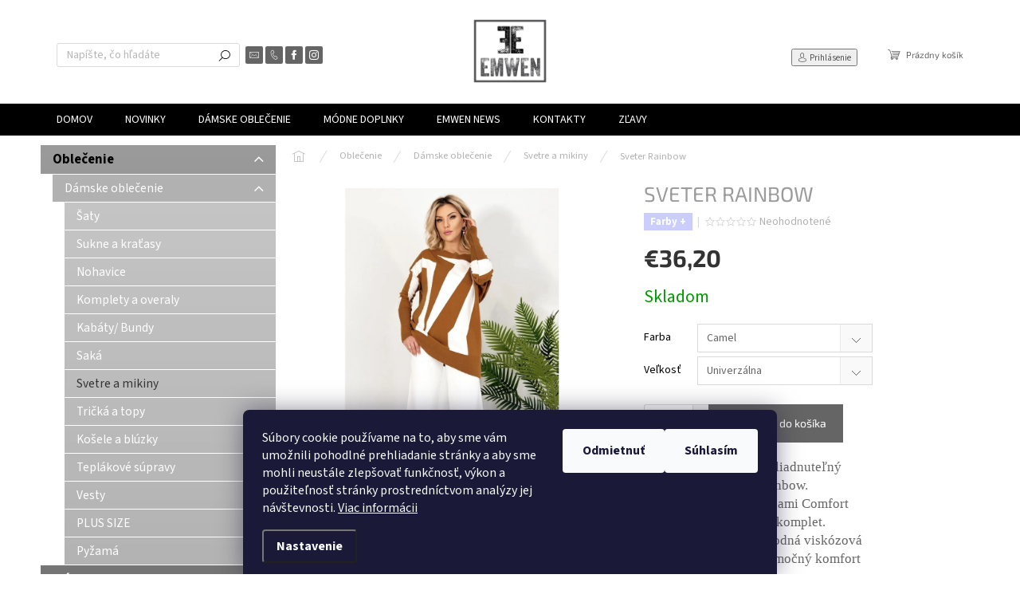

--- FILE ---
content_type: text/html; charset=utf-8
request_url: https://www.emwen.sk/sveter-rainbow/
body_size: 29018
content:
<!doctype html><html lang="sk" dir="ltr" class="header-background-light external-fonts-loaded"><head><meta charset="utf-8" /><meta name="viewport" content="width=device-width,initial-scale=1" /><title>Sveter Rainbow - emweN</title><link rel="preconnect" href="https://cdn.myshoptet.com" /><link rel="dns-prefetch" href="https://cdn.myshoptet.com" /><link rel="preload" href="https://cdn.myshoptet.com/prj/dist/master/cms/libs/jquery/jquery-1.11.3.min.js" as="script" /><link href="https://cdn.myshoptet.com/prj/dist/master/cms/templates/frontend_templates/shared/css/font-face/source-sans-3.css" rel="stylesheet"><link href="https://cdn.myshoptet.com/prj/dist/master/cms/templates/frontend_templates/shared/css/font-face/exo-2.css" rel="stylesheet"><script>
dataLayer = [];
dataLayer.push({'shoptet' : {
    "pageId": 733,
    "pageType": "productDetail",
    "currency": "EUR",
    "currencyInfo": {
        "decimalSeparator": ",",
        "exchangeRate": 1,
        "priceDecimalPlaces": 1,
        "symbol": "\u20ac",
        "symbolLeft": 1,
        "thousandSeparator": " "
    },
    "language": "sk",
    "projectId": 502300,
    "product": {
        "id": 1318,
        "guid": "f5b01060-b918-11ed-ac14-ecf4bbd5fcf2",
        "hasVariants": true,
        "codes": [
            {
                "code": "1318\/UNI"
            },
            {
                "code": "1318\/UNI2"
            }
        ],
        "name": "Sveter Rainbow",
        "appendix": "",
        "weight": 0,
        "currentCategory": "Oble\u010den\u00ed | D\u00e1msk\u00e9 oble\u010denie | Svetry\/Mikiny",
        "currentCategoryGuid": "d390c6e5-ab54-11ec-9c66-246e96436e9c",
        "defaultCategory": "Oble\u010den\u00ed | D\u00e1msk\u00e9 oble\u010denie | Svetry\/Mikiny",
        "defaultCategoryGuid": "d390c6e5-ab54-11ec-9c66-246e96436e9c",
        "currency": "EUR",
        "priceWithVat": 36.200000000000003
    },
    "stocks": [
        {
            "id": "ext",
            "title": "Sklad",
            "isDeliveryPoint": 0,
            "visibleOnEshop": 1
        }
    ],
    "cartInfo": {
        "id": null,
        "freeShipping": false,
        "freeShippingFrom": null,
        "leftToFreeGift": {
            "formattedPrice": "\u20ac0",
            "priceLeft": 0
        },
        "freeGift": false,
        "leftToFreeShipping": {
            "priceLeft": null,
            "dependOnRegion": null,
            "formattedPrice": null
        },
        "discountCoupon": [],
        "getNoBillingShippingPrice": {
            "withoutVat": 0,
            "vat": 0,
            "withVat": 0
        },
        "cartItems": [],
        "taxMode": "ORDINARY"
    },
    "cart": [],
    "customer": {
        "priceRatio": 1,
        "priceListId": 1,
        "groupId": null,
        "registered": false,
        "mainAccount": false
    }
}});
dataLayer.push({'cookie_consent' : {
    "marketing": "denied",
    "analytics": "denied"
}});
document.addEventListener('DOMContentLoaded', function() {
    shoptet.consent.onAccept(function(agreements) {
        if (agreements.length == 0) {
            return;
        }
        dataLayer.push({
            'cookie_consent' : {
                'marketing' : (agreements.includes(shoptet.config.cookiesConsentOptPersonalisation)
                    ? 'granted' : 'denied'),
                'analytics': (agreements.includes(shoptet.config.cookiesConsentOptAnalytics)
                    ? 'granted' : 'denied')
            },
            'event': 'cookie_consent'
        });
    });
});
</script>

<!-- Google Tag Manager -->
<script>(function(w,d,s,l,i){w[l]=w[l]||[];w[l].push({'gtm.start':
new Date().getTime(),event:'gtm.js'});var f=d.getElementsByTagName(s)[0],
j=d.createElement(s),dl=l!='dataLayer'?'&l='+l:'';j.async=true;j.src=
'https://www.googletagmanager.com/gtm.js?id='+i+dl;f.parentNode.insertBefore(j,f);
})(window,document,'script','dataLayer','GTM-5FSGGZR');</script>
<!-- End Google Tag Manager -->

<meta property="og:type" content="website"><meta property="og:site_name" content="emwen.sk"><meta property="og:url" content="https://www.emwen.sk/sveter-rainbow/"><meta property="og:title" content="Sveter Rainbow - emweN"><meta name="author" content="emweN"><meta name="web_author" content="Shoptet.cz"><meta name="dcterms.rightsHolder" content="www.emwen.sk"><meta name="robots" content="index,follow"><meta property="og:image" content="https://cdn.myshoptet.com/usr/www.emwen.sk/user/shop/big/1318_sveter-rainbow-emwen-sk.jpg?6400d197"><meta property="og:description" content="Sveter Rainbow. 
Farebný, svieži, neprehliadnuteľný
– taký je náš sveter Rainbow.
V kombinácii s nohavicami Comfort
vám vznikne dokonalý komplet.
Na dotyk príjemná prírodná viskózová
tkanina poskytuje výnimočný komfort
pri nosení.
Rozmery svetra sú uvedené na
poslednej fotografii v galérii produktu.

…"><meta name="description" content="Sveter Rainbow. 
Farebný, svieži, neprehliadnuteľný
– taký je náš sveter Rainbow.
V kombinácii s nohavicami Comfort
vám vznikne dokonalý komplet.
Na dotyk príjemná prírodná viskózová
tkanina poskytuje výnimočný komfort
pri nosení.
Rozmery svetra sú uvedené na
poslednej fotografii v galérii produktu.

…"><meta property="product:price:amount" content="36.2"><meta property="product:price:currency" content="EUR"><style>:root {--color-primary: #000000;--color-primary-h: 0;--color-primary-s: 0%;--color-primary-l: 0%;--color-primary-hover: #404040;--color-primary-hover-h: 0;--color-primary-hover-s: 0%;--color-primary-hover-l: 25%;--color-secondary: #656565;--color-secondary-h: 0;--color-secondary-s: 0%;--color-secondary-l: 40%;--color-secondary-hover: #000000;--color-secondary-hover-h: 0;--color-secondary-hover-s: 0%;--color-secondary-hover-l: 0%;--color-tertiary: #9b9b9b;--color-tertiary-h: 0;--color-tertiary-s: 0%;--color-tertiary-l: 61%;--color-tertiary-hover: #656565;--color-tertiary-hover-h: 0;--color-tertiary-hover-s: 0%;--color-tertiary-hover-l: 40%;--color-header-background: #ffffff;--template-font: "Source Sans 3";--template-headings-font: "Exo 2";--header-background-url: url("[data-uri]");--cookies-notice-background: #1A1937;--cookies-notice-color: #F8FAFB;--cookies-notice-button-hover: #f5f5f5;--cookies-notice-link-hover: #27263f;--templates-update-management-preview-mode-content: "Náhľad aktualizácií šablóny je aktívny pre váš prehliadač."}</style>
    <script>var shoptet = shoptet || {};</script>
    <script src="https://cdn.myshoptet.com/prj/dist/master/shop/dist/main-3g-header.js.27c4444ba5dd6be3416d.js"></script>
<!-- User include --><!-- api 493(145) html code header -->
<link rel="stylesheet" href="https://cdn.myshoptet.com/usr/api2.dklab.cz/user/documents/_doplnky/templateCrystal/502300/318/502300_318.css" type="text/css" />
<!-- service 565(213) html code header -->
<!--
<link rel="stylesheet" type="text/css" href="https://app.visual.ws/gpwebpay_shoptet/shoptet.css">
<script async defer type="text/javascript" src="https://app.visual.ws/gpwebpay_shoptet/shoptet.js"></script>
-->
<!-- project html code header -->
<meta name="facebook-domain-verification" content="r1cau83c8zbegldhgp38k4es3zm95x" /><!-- Meta Pixel Code -->
<script>
!function(f,b,e,v,n,t,s)
{if(f.fbq)return;n=f.fbq=function(){n.callMethod?
n.callMethod.apply(n,arguments):n.queue.push(arguments)};
if(!f._fbq)f._fbq=n;n.push=n;n.loaded=!0;n.version='2.0';
n.queue=[];t=b.createElement(e);t.async=!0;
t.src=v;s=b.getElementsByTagName(e)[0];
s.parentNode.insertBefore(t,s)}(window, document,'script',
'https://connect.facebook.net/en_US/fbevents.js');
fbq('init', '1186451322155114');
fbq('track', 'PageView');
</script>
<noscript><img height="1" width="1" style="display:none"
src="https://www.facebook.com/tr?id=1186451322155114&ev=PageView&noscript=1"
/></noscript>
<!-- End Meta Pixel Code -->
<!-- Tanganica pixel --><script>(function(w,d,s,l,i){w[l]=w[l]||[];w[l].push({'gtm.start':new Date().getTime(),event:'gtm.js'});var f=d.getElementsByTagName(s)[0],j=d.createElement(s),dl=l!='dataLayer'?'&l='+l:'';j.async=true;j.src='https://www.googletagmanager.com/gtm.js?id='+i+dl;f.parentNode.insertBefore(j,f);})(window,document,'script','dataLayer','GTM-TRS5RSN');</script><!-- End Tanganica pixel -->
<!-- Google tag (gtag.js) -->
<script async src="https://www.googletagmanager.com/gtag/js?id=G-HBGKTT8Z04"></script>
<script>
  window.dataLayer = window.dataLayer || [];
  function gtag(){dataLayer.push(arguments);}
  gtag('js', new Date());

  gtag('config', 'G-HBGKTT8Z04');
</script>
<!-- /User include --><link rel="shortcut icon" href="/favicon.ico" type="image/x-icon" /><link rel="canonical" href="https://www.emwen.sk/sveter-rainbow/" />    <script>
        var _hwq = _hwq || [];
        _hwq.push(['setKey', '07737561B448769DE0985AABC5C03FE6']);
        _hwq.push(['setTopPos', '100']);
        _hwq.push(['showWidget', '22']);
        (function() {
            var ho = document.createElement('script');
            ho.src = 'https://cz.im9.cz/direct/i/gjs.php?n=wdgt&sak=07737561B448769DE0985AABC5C03FE6';
            var s = document.getElementsByTagName('script')[0]; s.parentNode.insertBefore(ho, s);
        })();
    </script>
<script>!function(){var t={9196:function(){!function(){var t=/\[object (Boolean|Number|String|Function|Array|Date|RegExp)\]/;function r(r){return null==r?String(r):(r=t.exec(Object.prototype.toString.call(Object(r))))?r[1].toLowerCase():"object"}function n(t,r){return Object.prototype.hasOwnProperty.call(Object(t),r)}function e(t){if(!t||"object"!=r(t)||t.nodeType||t==t.window)return!1;try{if(t.constructor&&!n(t,"constructor")&&!n(t.constructor.prototype,"isPrototypeOf"))return!1}catch(t){return!1}for(var e in t);return void 0===e||n(t,e)}function o(t,r,n){this.b=t,this.f=r||function(){},this.d=!1,this.a={},this.c=[],this.e=function(t){return{set:function(r,n){u(c(r,n),t.a)},get:function(r){return t.get(r)}}}(this),i(this,t,!n);var e=t.push,o=this;t.push=function(){var r=[].slice.call(arguments,0),n=e.apply(t,r);return i(o,r),n}}function i(t,n,o){for(t.c.push.apply(t.c,n);!1===t.d&&0<t.c.length;){if("array"==r(n=t.c.shift()))t:{var i=n,a=t.a;if("string"==r(i[0])){for(var f=i[0].split("."),s=f.pop(),p=(i=i.slice(1),0);p<f.length;p++){if(void 0===a[f[p]])break t;a=a[f[p]]}try{a[s].apply(a,i)}catch(t){}}}else if("function"==typeof n)try{n.call(t.e)}catch(t){}else{if(!e(n))continue;for(var l in n)u(c(l,n[l]),t.a)}o||(t.d=!0,t.f(t.a,n),t.d=!1)}}function c(t,r){for(var n={},e=n,o=t.split("."),i=0;i<o.length-1;i++)e=e[o[i]]={};return e[o[o.length-1]]=r,n}function u(t,o){for(var i in t)if(n(t,i)){var c=t[i];"array"==r(c)?("array"==r(o[i])||(o[i]=[]),u(c,o[i])):e(c)?(e(o[i])||(o[i]={}),u(c,o[i])):o[i]=c}}window.DataLayerHelper=o,o.prototype.get=function(t){var r=this.a;t=t.split(".");for(var n=0;n<t.length;n++){if(void 0===r[t[n]])return;r=r[t[n]]}return r},o.prototype.flatten=function(){this.b.splice(0,this.b.length),this.b[0]={},u(this.a,this.b[0])}}()}},r={};function n(e){var o=r[e];if(void 0!==o)return o.exports;var i=r[e]={exports:{}};return t[e](i,i.exports,n),i.exports}n.n=function(t){var r=t&&t.__esModule?function(){return t.default}:function(){return t};return n.d(r,{a:r}),r},n.d=function(t,r){for(var e in r)n.o(r,e)&&!n.o(t,e)&&Object.defineProperty(t,e,{enumerable:!0,get:r[e]})},n.o=function(t,r){return Object.prototype.hasOwnProperty.call(t,r)},function(){"use strict";n(9196)}()}();</script><style>/* custom background */@media (min-width: 992px) {body {background-color: #ffffff ;background-position: top center;background-repeat: no-repeat;background-attachment: scroll;}}</style>    <!-- Global site tag (gtag.js) - Google Analytics -->
    <script async src="https://www.googletagmanager.com/gtag/js?id=G-MRBHVGJR4C"></script>
    <script>
        
        window.dataLayer = window.dataLayer || [];
        function gtag(){dataLayer.push(arguments);}
        

                    console.debug('default consent data');

            gtag('consent', 'default', {"ad_storage":"denied","analytics_storage":"denied","ad_user_data":"denied","ad_personalization":"denied","wait_for_update":500});
            dataLayer.push({
                'event': 'default_consent'
            });
        
        gtag('js', new Date());

        
                gtag('config', 'G-MRBHVGJR4C', {"groups":"GA4","send_page_view":false,"content_group":"productDetail","currency":"EUR","page_language":"sk"});
        
                gtag('config', 'AW-10871735192', {"allow_enhanced_conversions":true});
        
        
        
        
        
                    gtag('event', 'page_view', {"send_to":"GA4","page_language":"sk","content_group":"productDetail","currency":"EUR"});
        
                gtag('set', 'currency', 'EUR');

        gtag('event', 'view_item', {
            "send_to": "UA",
            "items": [
                {
                    "id": "1318\/UNI2",
                    "name": "Sveter Rainbow",
                    "category": "Oble\u010den\u00ed \/ D\u00e1msk\u00e9 oble\u010denie \/ Svetry\/Mikiny",
                                                            "variant": "Farba: Camel, Ve\u013ekos\u0165: Univerz\u00e1lna",
                                        "price": 29.9
                }
            ]
        });
        
        
        
        
        
                    gtag('event', 'view_item', {"send_to":"GA4","page_language":"sk","content_group":"productDetail","value":29.899999999999999,"currency":"EUR","items":[{"item_id":"1318\/UNI2","item_name":"Sveter Rainbow","item_category":"Oble\u010den\u00ed","item_category2":"D\u00e1msk\u00e9 oble\u010denie","item_category3":"Svetry\/Mikiny","item_variant":"1318\/UNI2~Farba: Camel, Ve\u013ekos\u0165: Univerz\u00e1lna","price":29.899999999999999,"quantity":1,"index":0}]});
        
        
        
        
        
        
        
        document.addEventListener('DOMContentLoaded', function() {
            if (typeof shoptet.tracking !== 'undefined') {
                for (var id in shoptet.tracking.bannersList) {
                    gtag('event', 'view_promotion', {
                        "send_to": "UA",
                        "promotions": [
                            {
                                "id": shoptet.tracking.bannersList[id].id,
                                "name": shoptet.tracking.bannersList[id].name,
                                "position": shoptet.tracking.bannersList[id].position
                            }
                        ]
                    });
                }
            }

            shoptet.consent.onAccept(function(agreements) {
                if (agreements.length !== 0) {
                    console.debug('gtag consent accept');
                    var gtagConsentPayload =  {
                        'ad_storage': agreements.includes(shoptet.config.cookiesConsentOptPersonalisation)
                            ? 'granted' : 'denied',
                        'analytics_storage': agreements.includes(shoptet.config.cookiesConsentOptAnalytics)
                            ? 'granted' : 'denied',
                                                                                                'ad_user_data': agreements.includes(shoptet.config.cookiesConsentOptPersonalisation)
                            ? 'granted' : 'denied',
                        'ad_personalization': agreements.includes(shoptet.config.cookiesConsentOptPersonalisation)
                            ? 'granted' : 'denied',
                        };
                    console.debug('update consent data', gtagConsentPayload);
                    gtag('consent', 'update', gtagConsentPayload);
                    dataLayer.push(
                        { 'event': 'update_consent' }
                    );
                }
            });
        });
    </script>
<script>
    (function(t, r, a, c, k, i, n, g) { t['ROIDataObject'] = k;
    t[k]=t[k]||function(){ (t[k].q=t[k].q||[]).push(arguments) },t[k].c=i;n=r.createElement(a),
    g=r.getElementsByTagName(a)[0];n.async=1;n.src=c;g.parentNode.insertBefore(n,g)
    })(window, document, 'script', '//www.heureka.cz/ocm/sdk.js?source=shoptet&version=2&page=product_detail', 'heureka', 'cz');

    heureka('set_user_consent', 0);
</script>
</head><body class="desktop id-733 in-svetry template-11 type-product type-detail multiple-columns-body columns-mobile-2 columns-3 blank-mode blank-mode-css ums_forms_redesign--off ums_a11y_category_page--on ums_discussion_rating_forms--off ums_flags_display_unification--on ums_a11y_login--on mobile-header-version-1">
        <div id="fb-root"></div>
        <script>
            window.fbAsyncInit = function() {
                FB.init({
                    autoLogAppEvents : true,
                    xfbml            : true,
                    version          : 'v24.0'
                });
            };
        </script>
        <script async defer crossorigin="anonymous" src="https://connect.facebook.net/sk_SK/sdk.js#xfbml=1&version=v24.0"></script><script>
<!-- Google tag (gtag.js) -->
<script async src="https://www.googletagmanager.com/gtag/js?id=G-MRBHVGJR4C"></script>
<script>
  window.dataLayer = window.dataLayer || [];
  function gtag(){dataLayer.push(arguments);}
  gtag('js', new Date());

  gtag('config', 'G-MRBHVGJR4C');
</script>

<!-- Google Tag Manager -->
<script>(function(w,d,s,l,i){w[l]=w[l]||[];w[l].push({'gtm.start':
new Date().getTime(),event:'gtm.js'});var f=d.getElementsByTagName(s)[0],
j=d.createElement(s),dl=l!='dataLayer'?'&l='+l:'';j.async=true;j.src=
'https://www.googletagmanager.com/gtm.js?id='+i+dl;f.parentNode.insertBefore(j,f);
})(window,document,'script','dataLayer','GTM-KRTXKZRG');</script>
<!-- End Google Tag Manager -->
</script>

<!-- Google Tag Manager (noscript) -->
<noscript><iframe src="https://www.googletagmanager.com/ns.html?id=GTM-5FSGGZR"
height="0" width="0" style="display:none;visibility:hidden"></iframe></noscript>
<!-- End Google Tag Manager (noscript) -->

    <div class="siteCookies siteCookies--bottom siteCookies--dark js-siteCookies" role="dialog" data-testid="cookiesPopup" data-nosnippet>
        <div class="siteCookies__form">
            <div class="siteCookies__content">
                <div class="siteCookies__text">
                    Súbory cookie používame na to, aby sme vám umožnili pohodlné prehliadanie stránky a aby sme mohli neustále zlepšovať funkčnosť, výkon a použiteľnosť stránky prostredníctvom analýzy jej návštevnosti. <a href="/podminky-ochrany-osobnich-udaju/" target="_blank" rel="noopener noreferrer">Viac informácii</a>
                </div>
                <p class="siteCookies__links">
                    <button class="siteCookies__link js-cookies-settings" aria-label="Nastavenia cookies" data-testid="cookiesSettings">Nastavenie</button>
                </p>
            </div>
            <div class="siteCookies__buttonWrap">
                                    <button class="siteCookies__button js-cookiesConsentSubmit" value="reject" aria-label="Odmietnuť cookies" data-testid="buttonCookiesReject">Odmietnuť</button>
                                <button class="siteCookies__button js-cookiesConsentSubmit" value="all" aria-label="Prijať cookies" data-testid="buttonCookiesAccept">Súhlasím</button>
            </div>
        </div>
        <script>
            document.addEventListener("DOMContentLoaded", () => {
                const siteCookies = document.querySelector('.js-siteCookies');
                document.addEventListener("scroll", shoptet.common.throttle(() => {
                    const st = document.documentElement.scrollTop;
                    if (st > 1) {
                        siteCookies.classList.add('siteCookies--scrolled');
                    } else {
                        siteCookies.classList.remove('siteCookies--scrolled');
                    }
                }, 100));
            });
        </script>
    </div>
<a href="#content" class="skip-link sr-only">Prejsť na obsah</a><div class="overall-wrapper"><div class="user-action"><div class="container">
    <div class="user-action-in">
                    <div id="login" class="user-action-login popup-widget login-widget" role="dialog" aria-labelledby="loginHeading">
        <div class="popup-widget-inner">
                            <h2 id="loginHeading">Prihlásenie k vášmu účtu</h2><div id="customerLogin"><form action="/action/Customer/Login/" method="post" id="formLoginIncluded" class="csrf-enabled formLogin" data-testid="formLogin"><input type="hidden" name="referer" value="" /><div class="form-group"><div class="input-wrapper email js-validated-element-wrapper no-label"><input type="email" name="email" class="form-control" autofocus placeholder="E-mailová adresa (napr. jan@novak.sk)" data-testid="inputEmail" autocomplete="email" required /></div></div><div class="form-group"><div class="input-wrapper password js-validated-element-wrapper no-label"><input type="password" name="password" class="form-control" placeholder="Heslo" data-testid="inputPassword" autocomplete="current-password" required /><span class="no-display">Nemôžete vyplniť toto pole</span><input type="text" name="surname" value="" class="no-display" /></div></div><div class="form-group"><div class="login-wrapper"><button type="submit" class="btn btn-secondary btn-text btn-login" data-testid="buttonSubmit">Prihlásiť sa</button><div class="password-helper"><a href="/registracia/" data-testid="signup" rel="nofollow">Nová registrácia</a><a href="/klient/zabudnute-heslo/" rel="nofollow">Zabudnuté heslo</a></div></div></div></form>
</div>                    </div>
    </div>

                            <div id="cart-widget" class="user-action-cart popup-widget cart-widget loader-wrapper" data-testid="popupCartWidget" role="dialog" aria-hidden="true">
    <div class="popup-widget-inner cart-widget-inner place-cart-here">
        <div class="loader-overlay">
            <div class="loader"></div>
        </div>
    </div>

    <div class="cart-widget-button">
        <a href="/kosik/" class="btn btn-conversion" id="continue-order-button" rel="nofollow" data-testid="buttonNextStep">Pokračovať do košíka</a>
    </div>
</div>
            </div>
</div>
</div><div class="top-navigation-bar" data-testid="topNavigationBar">

    <div class="container">

        <div class="top-navigation-contacts">
            <strong>Zákaznícka podpora:</strong><a href="mailto:info@emwen.sk" class="project-email" data-testid="contactboxEmail"><span>info@emwen.sk</span></a>        </div>

                            <div class="top-navigation-menu">
                <div class="top-navigation-menu-trigger"></div>
                <ul class="top-navigation-bar-menu">
                                            <li class="top-navigation-menu-item-39">
                            <a href="/obchodne-podmienky/">Obchodné podmienky</a>
                        </li>
                                            <li class="top-navigation-menu-item-691">
                            <a href="/podmienky-ochrany-osobnych-udajov/">Podmienky ochrany osobných údajov</a>
                        </li>
                                            <li class="top-navigation-menu-item-745">
                            <a href="/reklamacie-a-vratenie-tovaru/">Reklamácie a vrátenie tovaru</a>
                        </li>
                                    </ul>
                <ul class="top-navigation-bar-menu-helper"></ul>
            </div>
        
        <div class="top-navigation-tools">
            <div class="responsive-tools">
                <a href="#" class="toggle-window" data-target="search" aria-label="Hľadať" data-testid="linkSearchIcon"></a>
                                                            <a href="#" class="toggle-window" data-target="login"></a>
                                                    <a href="#" class="toggle-window" data-target="navigation" aria-label="Menu" data-testid="hamburgerMenu"></a>
            </div>
                        <button class="top-nav-button top-nav-button-login toggle-window" type="button" data-target="login" aria-haspopup="dialog" aria-controls="login" aria-expanded="false" data-testid="signin"><span>Prihlásenie</span></button>        </div>

    </div>

</div>
<header id="header"><div class="container navigation-wrapper">
    <div class="header-top">
        <div class="site-name-wrapper">
            <div class="site-name"><a href="/" data-testid="linkWebsiteLogo"><img src="https://cdn.myshoptet.com/usr/www.emwen.sk/user/logos/logo_white_background-1.jpg" alt="emweN" fetchpriority="low" /></a></div>        </div>
        <div class="search" itemscope itemtype="https://schema.org/WebSite">
            <meta itemprop="headline" content="Svetry/Mikiny"/><meta itemprop="url" content="https://www.emwen.sk"/><meta itemprop="text" content="Sveter Rainbow. Farebný, svieži, neprehliadnuteľný – taký je náš sveter Rainbow. V kombinácii s nohavicami Comfort vám vznikne dokonalý komplet. Na dotyk príjemná prírodná viskózová tkanina poskytuje výnimočný komfort pri nosení. Rozmery svetra sú uvedené na poslednej fotografii v galérii produktu. Materiály:..."/>            <form action="/action/ProductSearch/prepareString/" method="post"
    id="formSearchForm" class="search-form compact-form js-search-main"
    itemprop="potentialAction" itemscope itemtype="https://schema.org/SearchAction" data-testid="searchForm">
    <fieldset>
        <meta itemprop="target"
            content="https://www.emwen.sk/vyhladavanie/?string={string}"/>
        <input type="hidden" name="language" value="sk"/>
        
            
<input
    type="search"
    name="string"
        class="query-input form-control search-input js-search-input"
    placeholder="Napíšte, čo hľadáte"
    autocomplete="off"
    required
    itemprop="query-input"
    aria-label="Vyhľadávanie"
    data-testid="searchInput"
>
            <button type="submit" class="btn btn-default" data-testid="searchBtn">Hľadať</button>
        
    </fieldset>
</form>
        </div>
        <div class="navigation-buttons">
                
    <a href="/kosik/" class="btn btn-icon toggle-window cart-count" data-target="cart" data-hover="true" data-redirect="true" data-testid="headerCart" rel="nofollow" aria-haspopup="dialog" aria-expanded="false" aria-controls="cart-widget">
        
                <span class="sr-only">Nákupný košík</span>
        
            <span class="cart-price visible-lg-inline-block" data-testid="headerCartPrice">
                                    Prázdny košík                            </span>
        
    
            </a>
        </div>
    </div>
    <nav id="navigation" aria-label="Hlavné menu" data-collapsible="true"><div class="navigation-in menu"><ul class="menu-level-1" role="menubar" data-testid="headerMenuItems"><li class="menu-item-external-31" role="none"><a href="https://www.emwen.cz" data-testid="headerMenuItem" role="menuitem" aria-expanded="false"><b>Domov</b></a></li>
<li class="menu-item-external-43" role="none"><a href="https://www.emwen.cz/damske-obleceni/?dd=2" data-testid="headerMenuItem" role="menuitem" aria-expanded="false"><b>NOVINKY</b></a></li>
<li class="menu-item-676 ext" role="none"><a href="/damske-oblecenie/" data-testid="headerMenuItem" role="menuitem" aria-haspopup="true" aria-expanded="false"><b>Dámske oblečenie</b><span class="submenu-arrow"></span></a><ul class="menu-level-2" aria-label="Dámske oblečenie" tabindex="-1" role="menu"><li class="menu-item-715" role="none"><a href="/saty/" class="menu-image" data-testid="headerMenuItem" tabindex="-1" aria-hidden="true"><img src="data:image/svg+xml,%3Csvg%20width%3D%22140%22%20height%3D%22100%22%20xmlns%3D%22http%3A%2F%2Fwww.w3.org%2F2000%2Fsvg%22%3E%3C%2Fsvg%3E" alt="" aria-hidden="true" width="140" height="100"  data-src="https://cdn.myshoptet.com/usr/www.emwen.sk/user/categories/thumb/iii.png" fetchpriority="low" /></a><div><a href="/saty/" data-testid="headerMenuItem" role="menuitem"><span>Šaty</span></a>
                        </div></li><li class="menu-item-718" role="none"><a href="/sukne/" class="menu-image" data-testid="headerMenuItem" tabindex="-1" aria-hidden="true"><img src="data:image/svg+xml,%3Csvg%20width%3D%22140%22%20height%3D%22100%22%20xmlns%3D%22http%3A%2F%2Fwww.w3.org%2F2000%2Fsvg%22%3E%3C%2Fsvg%3E" alt="" aria-hidden="true" width="140" height="100"  data-src="https://cdn.myshoptet.com/usr/www.emwen.sk/user/categories/thumb/ii.png" fetchpriority="low" /></a><div><a href="/sukne/" data-testid="headerMenuItem" role="menuitem"><span>Sukne a kraťasy</span></a>
                        </div></li><li class="menu-item-721" role="none"><a href="/nohavice/" class="menu-image" data-testid="headerMenuItem" tabindex="-1" aria-hidden="true"><img src="data:image/svg+xml,%3Csvg%20width%3D%22140%22%20height%3D%22100%22%20xmlns%3D%22http%3A%2F%2Fwww.w3.org%2F2000%2Fsvg%22%3E%3C%2Fsvg%3E" alt="" aria-hidden="true" width="140" height="100"  data-src="https://cdn.myshoptet.com/usr/www.emwen.sk/user/categories/thumb/iiiii.png" fetchpriority="low" /></a><div><a href="/nohavice/" data-testid="headerMenuItem" role="menuitem"><span>Nohavice</span></a>
                        </div></li><li class="menu-item-724" role="none"><a href="/komplety-overaly/" class="menu-image" data-testid="headerMenuItem" tabindex="-1" aria-hidden="true"><img src="data:image/svg+xml,%3Csvg%20width%3D%22140%22%20height%3D%22100%22%20xmlns%3D%22http%3A%2F%2Fwww.w3.org%2F2000%2Fsvg%22%3E%3C%2Fsvg%3E" alt="" aria-hidden="true" width="140" height="100"  data-src="https://cdn.myshoptet.com/usr/www.emwen.sk/user/categories/thumb/iiii.png" fetchpriority="low" /></a><div><a href="/komplety-overaly/" data-testid="headerMenuItem" role="menuitem"><span>Komplety a overaly</span></a>
                        </div></li><li class="menu-item-727" role="none"><a href="/kabaty-bundy/" class="menu-image" data-testid="headerMenuItem" tabindex="-1" aria-hidden="true"><img src="data:image/svg+xml,%3Csvg%20width%3D%22140%22%20height%3D%22100%22%20xmlns%3D%22http%3A%2F%2Fwww.w3.org%2F2000%2Fsvg%22%3E%3C%2Fsvg%3E" alt="" aria-hidden="true" width="140" height="100"  data-src="https://cdn.myshoptet.com/usr/www.emwen.sk/user/categories/thumb/iiiiii.png" fetchpriority="low" /></a><div><a href="/kabaty-bundy/" data-testid="headerMenuItem" role="menuitem"><span>Kabáty/ Bundy</span></a>
                        </div></li><li class="menu-item-730" role="none"><a href="/saka/" class="menu-image" data-testid="headerMenuItem" tabindex="-1" aria-hidden="true"><img src="data:image/svg+xml,%3Csvg%20width%3D%22140%22%20height%3D%22100%22%20xmlns%3D%22http%3A%2F%2Fwww.w3.org%2F2000%2Fsvg%22%3E%3C%2Fsvg%3E" alt="" aria-hidden="true" width="140" height="100"  data-src="https://cdn.myshoptet.com/usr/www.emwen.sk/user/categories/thumb/iiiiiii.png" fetchpriority="low" /></a><div><a href="/saka/" data-testid="headerMenuItem" role="menuitem"><span>Saká</span></a>
                        </div></li><li class="menu-item-733 active" role="none"><a href="/svetry/" class="menu-image" data-testid="headerMenuItem" tabindex="-1" aria-hidden="true"><img src="data:image/svg+xml,%3Csvg%20width%3D%22140%22%20height%3D%22100%22%20xmlns%3D%22http%3A%2F%2Fwww.w3.org%2F2000%2Fsvg%22%3E%3C%2Fsvg%3E" alt="" aria-hidden="true" width="140" height="100"  data-src="https://cdn.myshoptet.com/usr/www.emwen.sk/user/categories/thumb/iiiiiiii.png" fetchpriority="low" /></a><div><a href="/svetry/" data-testid="headerMenuItem" role="menuitem"><span>Svetre a mikiny</span></a>
                        </div></li><li class="menu-item-736" role="none"><a href="/tricka-topy/" class="menu-image" data-testid="headerMenuItem" tabindex="-1" aria-hidden="true"><img src="data:image/svg+xml,%3Csvg%20width%3D%22140%22%20height%3D%22100%22%20xmlns%3D%22http%3A%2F%2Fwww.w3.org%2F2000%2Fsvg%22%3E%3C%2Fsvg%3E" alt="" aria-hidden="true" width="140" height="100"  data-src="https://cdn.myshoptet.com/usr/www.emwen.sk/user/categories/thumb/iiiiiiiiii.png" fetchpriority="low" /></a><div><a href="/tricka-topy/" data-testid="headerMenuItem" role="menuitem"><span>Tričká a topy</span></a>
                        </div></li><li class="menu-item-739" role="none"><a href="/kosile-halenky/" class="menu-image" data-testid="headerMenuItem" tabindex="-1" aria-hidden="true"><img src="data:image/svg+xml,%3Csvg%20width%3D%22140%22%20height%3D%22100%22%20xmlns%3D%22http%3A%2F%2Fwww.w3.org%2F2000%2Fsvg%22%3E%3C%2Fsvg%3E" alt="" aria-hidden="true" width="140" height="100"  data-src="https://cdn.myshoptet.com/usr/www.emwen.sk/user/categories/thumb/o.png" fetchpriority="low" /></a><div><a href="/kosile-halenky/" data-testid="headerMenuItem" role="menuitem"><span>Košele a blúzky</span></a>
                        </div></li><li class="menu-item-742" role="none"><a href="/teplakove-soupravy/" class="menu-image" data-testid="headerMenuItem" tabindex="-1" aria-hidden="true"><img src="data:image/svg+xml,%3Csvg%20width%3D%22140%22%20height%3D%22100%22%20xmlns%3D%22http%3A%2F%2Fwww.w3.org%2F2000%2Fsvg%22%3E%3C%2Fsvg%3E" alt="" aria-hidden="true" width="140" height="100"  data-src="https://cdn.myshoptet.com/usr/www.emwen.sk/user/categories/thumb/ooo.png" fetchpriority="low" /></a><div><a href="/teplakove-soupravy/" data-testid="headerMenuItem" role="menuitem"><span>Teplákové súpravy</span></a>
                        </div></li><li class="menu-item-748" role="none"><a href="/vesty/" class="menu-image" data-testid="headerMenuItem" tabindex="-1" aria-hidden="true"><img src="data:image/svg+xml,%3Csvg%20width%3D%22140%22%20height%3D%22100%22%20xmlns%3D%22http%3A%2F%2Fwww.w3.org%2F2000%2Fsvg%22%3E%3C%2Fsvg%3E" alt="" aria-hidden="true" width="140" height="100"  data-src="https://cdn.myshoptet.com/usr/www.emwen.sk/user/categories/thumb/vesta.png" fetchpriority="low" /></a><div><a href="/vesty/" data-testid="headerMenuItem" role="menuitem"><span>Vesty</span></a>
                        </div></li><li class="menu-item-760" role="none"><a href="/plus-size/" class="menu-image" data-testid="headerMenuItem" tabindex="-1" aria-hidden="true"><img src="data:image/svg+xml,%3Csvg%20width%3D%22140%22%20height%3D%22100%22%20xmlns%3D%22http%3A%2F%2Fwww.w3.org%2F2000%2Fsvg%22%3E%3C%2Fsvg%3E" alt="" aria-hidden="true" width="140" height="100"  data-src="https://cdn.myshoptet.com/usr/www.emwen.sk/user/categories/thumb/t.png" fetchpriority="low" /></a><div><a href="/plus-size/" data-testid="headerMenuItem" role="menuitem"><span>PLUS SIZE</span></a>
                        </div></li><li class="menu-item-766" role="none"><a href="/pyzama/" class="menu-image" data-testid="headerMenuItem" tabindex="-1" aria-hidden="true"><img src="data:image/svg+xml,%3Csvg%20width%3D%22140%22%20height%3D%22100%22%20xmlns%3D%22http%3A%2F%2Fwww.w3.org%2F2000%2Fsvg%22%3E%3C%2Fsvg%3E" alt="" aria-hidden="true" width="140" height="100"  data-src="https://cdn.myshoptet.com/usr/www.emwen.sk/user/categories/thumb/llll.png" fetchpriority="low" /></a><div><a href="/pyzama/" data-testid="headerMenuItem" role="menuitem"><span>Pyžamá</span></a>
                        </div></li></ul></li>
<li class="menu-item-674 ext" role="none"><a href="/modni-doplnky/" data-testid="headerMenuItem" role="menuitem" aria-haspopup="true" aria-expanded="false"><b>Módne doplnky</b><span class="submenu-arrow"></span></a><ul class="menu-level-2" aria-label="Módne doplnky" tabindex="-1" role="menu"><li class="menu-item-751" role="none"><a href="/satky-saly/" class="menu-image" data-testid="headerMenuItem" tabindex="-1" aria-hidden="true"><img src="data:image/svg+xml,%3Csvg%20width%3D%22140%22%20height%3D%22100%22%20xmlns%3D%22http%3A%2F%2Fwww.w3.org%2F2000%2Fsvg%22%3E%3C%2Fsvg%3E" alt="" aria-hidden="true" width="140" height="100"  data-src="https://cdn.myshoptet.com/usr/www.emwen.sk/user/categories/thumb/__atky.png" fetchpriority="low" /></a><div><a href="/satky-saly/" data-testid="headerMenuItem" role="menuitem"><span>Šatky a šály</span></a>
                        </div></li><li class="menu-item-754" role="none"><a href="/pasky/" class="menu-image" data-testid="headerMenuItem" tabindex="-1" aria-hidden="true"><img src="data:image/svg+xml,%3Csvg%20width%3D%22140%22%20height%3D%22100%22%20xmlns%3D%22http%3A%2F%2Fwww.w3.org%2F2000%2Fsvg%22%3E%3C%2Fsvg%3E" alt="" aria-hidden="true" width="140" height="100"  data-src="https://cdn.myshoptet.com/usr/www.emwen.sk/user/categories/thumb/k_-_k__pia.png" fetchpriority="low" /></a><div><a href="/pasky/" data-testid="headerMenuItem" role="menuitem"><span>Opasky</span></a>
                        </div></li><li class="menu-item-757" role="none"><a href="/kabelky/" class="menu-image" data-testid="headerMenuItem" tabindex="-1" aria-hidden="true"><img src="data:image/svg+xml,%3Csvg%20width%3D%22140%22%20height%3D%22100%22%20xmlns%3D%22http%3A%2F%2Fwww.w3.org%2F2000%2Fsvg%22%3E%3C%2Fsvg%3E" alt="" aria-hidden="true" width="140" height="100"  data-src="https://cdn.myshoptet.com/usr/www.emwen.sk/user/categories/thumb/kk.png" fetchpriority="low" /></a><div><a href="/kabelky/" data-testid="headerMenuItem" role="menuitem"><span>Kabelky a batohy</span></a>
                        </div></li><li class="menu-item-763" role="none"><a href="/bizuterie-vlasove-doplnky/" class="menu-image" data-testid="headerMenuItem" tabindex="-1" aria-hidden="true"><img src="data:image/svg+xml,%3Csvg%20width%3D%22140%22%20height%3D%22100%22%20xmlns%3D%22http%3A%2F%2Fwww.w3.org%2F2000%2Fsvg%22%3E%3C%2Fsvg%3E" alt="" aria-hidden="true" width="140" height="100"  data-src="https://cdn.myshoptet.com/usr/www.emwen.sk/user/categories/thumb/dddd.png" fetchpriority="low" /></a><div><a href="/bizuterie-vlasove-doplnky/" data-testid="headerMenuItem" role="menuitem"><span>Bižutéria a vlasové doplnky</span></a>
                        </div></li><li class="menu-item-772" role="none"><a href="/ciapky-a-rukavice/" class="menu-image" data-testid="headerMenuItem" tabindex="-1" aria-hidden="true"><img src="data:image/svg+xml,%3Csvg%20width%3D%22140%22%20height%3D%22100%22%20xmlns%3D%22http%3A%2F%2Fwww.w3.org%2F2000%2Fsvg%22%3E%3C%2Fsvg%3E" alt="" aria-hidden="true" width="140" height="100"  data-src="https://cdn.myshoptet.com/usr/www.emwen.sk/user/categories/thumb/cepice_a_rukavice.png" fetchpriority="low" /></a><div><a href="/ciapky-a-rukavice/" data-testid="headerMenuItem" role="menuitem"><span>Čiapky a rukavice</span></a>
                        </div></li><li class="menu-item-775" role="none"><a href="/parfemy-a-vone/" class="menu-image" data-testid="headerMenuItem" tabindex="-1" aria-hidden="true"><img src="data:image/svg+xml,%3Csvg%20width%3D%22140%22%20height%3D%22100%22%20xmlns%3D%22http%3A%2F%2Fwww.w3.org%2F2000%2Fsvg%22%3E%3C%2Fsvg%3E" alt="" aria-hidden="true" width="140" height="100"  data-src="https://cdn.myshoptet.com/usr/www.emwen.sk/user/categories/thumb/parf__my_.png" fetchpriority="low" /></a><div><a href="/parfemy-a-vone/" data-testid="headerMenuItem" role="menuitem"><span>Parfémy a vône</span></a>
                        </div></li></ul></li>
<li class="menu-item-682 ext" role="none"><a href="/nase-novinky/" data-testid="headerMenuItem" role="menuitem" aria-haspopup="true" aria-expanded="false"><b>Emwen news</b><span class="submenu-arrow"></span></a><ul class="menu-level-2" aria-label="Emwen news" tabindex="-1" role="menu"><li class="" role="none"><a href="/nase-novinky/emen-fashion-je-konecne-i-na-slovensku/" class="menu-image" data-testid="headerMenuItem" tabindex="-1" aria-hidden="true"><img src="data:image/svg+xml,%3Csvg%20width%3D%22140%22%20height%3D%22100%22%20xmlns%3D%22http%3A%2F%2Fwww.w3.org%2F2000%2Fsvg%22%3E%3C%2Fsvg%3E" alt="" aria-hidden="true" width="140" height="100"  data-src="https://cdn.myshoptet.com/usr/www.emwen.sk/user/articles/images/wenme_fashion.png" fetchpriority="low" /></a><div><a href="/nase-novinky/emen-fashion-je-konecne-i-na-slovensku/" data-testid="headerMenuItem" role="menuitem"><span>emeN Fashion je konečne i na Slovensku!</span></a>
                        </div></li><li class="" role="none"><a href="/nase-novinky/emwen-cz-je-on-line-/" class="menu-image" data-testid="headerMenuItem" tabindex="-1" aria-hidden="true"><img src="data:image/svg+xml,%3Csvg%20width%3D%22140%22%20height%3D%22100%22%20xmlns%3D%22http%3A%2F%2Fwww.w3.org%2F2000%2Fsvg%22%3E%3C%2Fsvg%3E" alt="" aria-hidden="true" width="140" height="100"  data-src="https://cdn.myshoptet.com/prj/dist/master/cms/templates/frontend_templates/00/img/folder.svg" fetchpriority="low" /></a><div><a href="/nase-novinky/emwen-cz-je-on-line-/" data-testid="headerMenuItem" role="menuitem"><span>emweN.cz je on-line :-)</span></a>
                        </div></li><li class="" role="none"><a href="/nase-novinky/emwen-je-i-na-instagramu/" class="menu-image" data-testid="headerMenuItem" tabindex="-1" aria-hidden="true"><img src="data:image/svg+xml,%3Csvg%20width%3D%22140%22%20height%3D%22100%22%20xmlns%3D%22http%3A%2F%2Fwww.w3.org%2F2000%2Fsvg%22%3E%3C%2Fsvg%3E" alt="" aria-hidden="true" width="140" height="100"  data-src="https://cdn.myshoptet.com/prj/dist/master/cms/templates/frontend_templates/00/img/folder.svg" fetchpriority="low" /></a><div><a href="/nase-novinky/emwen-je-i-na-instagramu/" data-testid="headerMenuItem" role="menuitem"><span>emweN je i na Instagramu</span></a>
                        </div></li><li class="" role="none"><a href="/nase-novinky/zaciname-do-konce-dubna/" class="menu-image" data-testid="headerMenuItem" tabindex="-1" aria-hidden="true"><img src="data:image/svg+xml,%3Csvg%20width%3D%22140%22%20height%3D%22100%22%20xmlns%3D%22http%3A%2F%2Fwww.w3.org%2F2000%2Fsvg%22%3E%3C%2Fsvg%3E" alt="" aria-hidden="true" width="140" height="100"  data-src="https://cdn.myshoptet.com/prj/dist/master/cms/templates/frontend_templates/00/img/folder.svg" fetchpriority="low" /></a><div><a href="/nase-novinky/zaciname-do-konce-dubna/" data-testid="headerMenuItem" role="menuitem"><span>Začínáme koncem dubna.</span></a>
                        </div></li></ul></li>
<li class="menu-item-29" role="none"><a href="/kontakty/" data-testid="headerMenuItem" role="menuitem" aria-expanded="false"><b>Kontakty</b></a></li>
<li class="menu-item-external-34" role="none"><a href="https://www.emwen.cz/obleceni/?dd=1&amp;order=bestseller" data-testid="headerMenuItem" role="menuitem" aria-expanded="false"><b>Zľavy</b></a></li>
<li class="appended-category menu-item-673 ext" role="none"><a href="/obleceni/"><b>Oblečenie</b><span class="submenu-arrow" role="menuitem"></span></a><ul class="menu-level-2 menu-level-2-appended" role="menu"><li class="menu-item-676" role="none"><a href="/damske-oblecenie/" data-testid="headerMenuItem" role="menuitem"><span>Dámske oblečenie</span></a></li></ul></li></ul>
    <ul class="navigationActions" role="menu">
                            <li role="none">
                                    <a href="/login/?backTo=%2Fsveter-rainbow%2F" rel="nofollow" data-testid="signin" role="menuitem"><span>Prihlásenie</span></a>
                            </li>
                        </ul>
</div><span class="navigation-close"></span></nav><div class="menu-helper" data-testid="hamburgerMenu"><span>Viac</span></div>
</div></header><!-- / header -->


                    <div class="container breadcrumbs-wrapper">
            <div class="breadcrumbs navigation-home-icon-wrapper" itemscope itemtype="https://schema.org/BreadcrumbList">
                                                                            <span id="navigation-first" data-basetitle="emweN" itemprop="itemListElement" itemscope itemtype="https://schema.org/ListItem">
                <a href="/" itemprop="item" class="navigation-home-icon"><span class="sr-only" itemprop="name">Domov</span></a>
                <span class="navigation-bullet">/</span>
                <meta itemprop="position" content="1" />
            </span>
                                <span id="navigation-1" itemprop="itemListElement" itemscope itemtype="https://schema.org/ListItem">
                <a href="/obleceni/" itemprop="item" data-testid="breadcrumbsSecondLevel"><span itemprop="name">Oblečenie</span></a>
                <span class="navigation-bullet">/</span>
                <meta itemprop="position" content="2" />
            </span>
                                <span id="navigation-2" itemprop="itemListElement" itemscope itemtype="https://schema.org/ListItem">
                <a href="/damske-oblecenie/" itemprop="item" data-testid="breadcrumbsSecondLevel"><span itemprop="name">Dámske oblečenie</span></a>
                <span class="navigation-bullet">/</span>
                <meta itemprop="position" content="3" />
            </span>
                                <span id="navigation-3" itemprop="itemListElement" itemscope itemtype="https://schema.org/ListItem">
                <a href="/svetry/" itemprop="item" data-testid="breadcrumbsSecondLevel"><span itemprop="name">Svetre a mikiny</span></a>
                <span class="navigation-bullet">/</span>
                <meta itemprop="position" content="4" />
            </span>
                                            <span id="navigation-4" itemprop="itemListElement" itemscope itemtype="https://schema.org/ListItem" data-testid="breadcrumbsLastLevel">
                <meta itemprop="item" content="https://www.emwen.sk/sveter-rainbow/" />
                <meta itemprop="position" content="5" />
                <span itemprop="name" data-title="Sveter Rainbow">Sveter Rainbow <span class="appendix"></span></span>
            </span>
            </div>
        </div>
    
<div id="content-wrapper" class="container content-wrapper">
    
    <div class="content-wrapper-in">
                                                <aside class="sidebar sidebar-left"  data-testid="sidebarMenu">
                                                                                                <div class="sidebar-inner">
                                                                                                        <div class="box box-bg-variant box-categories">    <div class="skip-link__wrapper">
        <span id="categories-start" class="skip-link__target js-skip-link__target sr-only" tabindex="-1">&nbsp;</span>
        <a href="#categories-end" class="skip-link skip-link--start sr-only js-skip-link--start">Preskočiť kategórie</a>
    </div>

<h4>Kategórie</h4>


<div id="categories"><div class="categories cat-01 expandable active expanded" id="cat-673"><div class="topic child-active"><a href="/obleceni/">Oblečenie<span class="cat-trigger">&nbsp;</span></a></div>

                    <ul class=" active expanded">
                                        <li class="
                                 expandable                 expanded                ">
                <a href="/damske-oblecenie/">
                    Dámske oblečenie
                    <span class="cat-trigger">&nbsp;</span>                </a>
                                                            

                    <ul class=" active expanded">
                                        <li >
                <a href="/saty/">
                    Šaty
                                    </a>
                                                                </li>
                                <li >
                <a href="/sukne/">
                    Sukne a kraťasy
                                    </a>
                                                                </li>
                                <li >
                <a href="/nohavice/">
                    Nohavice
                                    </a>
                                                                </li>
                                <li >
                <a href="/komplety-overaly/">
                    Komplety a overaly
                                    </a>
                                                                </li>
                                <li >
                <a href="/kabaty-bundy/">
                    Kabáty/ Bundy
                                    </a>
                                                                </li>
                                <li >
                <a href="/saka/">
                    Saká
                                    </a>
                                                                </li>
                                <li class="
                active                                                 ">
                <a href="/svetry/">
                    Svetre a mikiny
                                    </a>
                                                                </li>
                                <li >
                <a href="/tricka-topy/">
                    Tričká a topy
                                    </a>
                                                                </li>
                                <li >
                <a href="/kosile-halenky/">
                    Košele a blúzky
                                    </a>
                                                                </li>
                                <li >
                <a href="/teplakove-soupravy/">
                    Teplákové súpravy
                                    </a>
                                                                </li>
                                <li >
                <a href="/vesty/">
                    Vesty
                                    </a>
                                                                </li>
                                <li >
                <a href="/plus-size/">
                    PLUS SIZE
                                    </a>
                                                                </li>
                                <li >
                <a href="/pyzama/">
                    Pyžamá
                                    </a>
                                                                </li>
                </ul>
    
                                                </li>
                </ul>
    </div><div class="categories cat-02 expandable expanded" id="cat-674"><div class="topic"><a href="/modni-doplnky/">Módne doplnky<span class="cat-trigger">&nbsp;</span></a></div>

                    <ul class=" expanded">
                                        <li >
                <a href="/satky-saly/">
                    Šatky a šály
                                    </a>
                                                                </li>
                                <li >
                <a href="/pasky/">
                    Opasky
                                    </a>
                                                                </li>
                                <li >
                <a href="/kabelky/">
                    Kabelky a batohy
                                    </a>
                                                                </li>
                                <li >
                <a href="/bizuterie-vlasove-doplnky/">
                    Bižutéria a vlasové doplnky
                                    </a>
                                                                </li>
                                <li >
                <a href="/ciapky-a-rukavice/">
                    Čiapky a rukavice
                                    </a>
                                                                </li>
                                <li >
                <a href="/parfemy-a-vone/">
                    Parfémy a vône
                                    </a>
                                                                </li>
                </ul>
    </div>        </div>

    <div class="skip-link__wrapper">
        <a href="#categories-start" class="skip-link skip-link--end sr-only js-skip-link--end" tabindex="-1" hidden>Preskočiť kategórie</a>
        <span id="categories-end" class="skip-link__target js-skip-link__target sr-only" tabindex="-1">&nbsp;</span>
    </div>
</div>
                                                                                                                                                                                                                                            <div class="box box-bg-default box-sm box-productRating">    <h4>
        <span>
                            Posledné hodnotenie produktov                    </span>
    </h4>

    <div class="rate-wrapper">
            
    <div class="votes-wrap simple-vote">

            <div class="vote-wrap" data-testid="gridRating">
                            <a href="/komplet-nessa/">
                                    <div class="vote-header">
                <span class="vote-pic">
                                                                        <img src="data:image/svg+xml,%3Csvg%20width%3D%2260%22%20height%3D%2260%22%20xmlns%3D%22http%3A%2F%2Fwww.w3.org%2F2000%2Fsvg%22%3E%3C%2Fsvg%3E" alt="Komplet Nessa" width="60" height="60"  data-src="https://cdn.myshoptet.com/usr/www.emwen.sk/user/shop/related/55_komplet-nessa-emwen-sk.jpg?62daad5e" fetchpriority="low" />
                                                            </span>
                <span class="vote-summary">
                                                                <span class="vote-product-name vote-product-name--nowrap">
                              Komplet Nessa                        </span>
                                        <span class="vote-rating">
                        <span class="stars" data-testid="gridStars">
                                                                                                <span class="star star-on"></span>
                                                                                                                                <span class="star star-on"></span>
                                                                                                                                <span class="star star-on"></span>
                                                                                                                                <span class="star star-on"></span>
                                                                                                                                <span class="star star-on"></span>
                                                                                    </span>
                        <span class="vote-delimeter">|</span>
                                                                                <span class="vote-name vote-name--nowrap" data-testid="textRatingAuthor">
                            <span>Věra</span>
                        </span>
                    
                                                </span>
                </span>
            </div>

            <div class="vote-content" data-testid="textRating">
                                                                                                    Maximální spokojenost. Nakoupím u vás znovu.
                            </div>
            </a>
                    </div>
    </div>

    </div>
</div>
                                                                    </div>
                                                            </aside>
                            <main id="content" class="content narrow">
                                                        <script>
            
            var shoptet = shoptet || {};
            shoptet.variantsUnavailable = shoptet.variantsUnavailable || {};
            
            shoptet.variantsUnavailable.availableVariantsResource = ["4-403-5-223"]
        </script>
                                        
<div class="p-detail" itemscope itemtype="https://schema.org/Product">

    
    <meta itemprop="name" content="Sveter Rainbow" />
    <meta itemprop="category" content="Úvodná stránka &gt; Oblečenie &gt; Dámske oblečenie &gt; Svetre a mikiny &gt; Sveter Rainbow" />
    <meta itemprop="url" content="https://www.emwen.sk/sveter-rainbow/" />
    <meta itemprop="image" content="https://cdn.myshoptet.com/usr/www.emwen.sk/user/shop/big/1318_sveter-rainbow-emwen-sk.jpg?6400d197" />
            <meta itemprop="description" content="
Farebný, svieži, neprehliadnuteľný
– taký je náš sveter Rainbow.
V kombinácii s nohavicami Comfort
vám vznikne dokonalý komplet.
Na dotyk príjemná prírodná viskózová
tkanina poskytuje výnimočný komfort
pri nosení.
Rozmery svetra sú uvedené na
poslednej fotografii v galérii produktu.


Materiály:

Viskóza 50%

Elastan 28%

Polyamid 22%" />
                                                                
        <div class="p-detail-inner">

        <div class="p-detail-inner-header">
            <h1>
                  Sveter Rainbow            </h1>

                    </div>

        <form action="/action/Cart/addCartItem/" method="post" id="product-detail-form" class="pr-action csrf-enabled" data-testid="formProduct">

            <meta itemprop="productID" content="1318" /><meta itemprop="identifier" content="f5b01060-b918-11ed-ac14-ecf4bbd5fcf2" /><span itemprop="offers" itemscope itemtype="https://schema.org/Offer"><meta itemprop="sku" content="1318/UNI2" /><link itemprop="availability" href="https://schema.org/InStock" /><meta itemprop="url" content="https://www.emwen.sk/sveter-rainbow/" /><meta itemprop="price" content="36.20" /><meta itemprop="priceCurrency" content="EUR" /><link itemprop="itemCondition" href="https://schema.org/NewCondition" /><meta itemprop="warranty" content="2 roky" /></span><input type="hidden" name="productId" value="1318" /><input type="hidden" name="priceId" value="5587" /><input type="hidden" name="language" value="sk" />

            <div class="row product-top">

                <div class="col-xs-12">

                    <div class="p-detail-info">
                                                    
                <div class="flags flags-default flags-inline">            <span class="flag flag-custom2" style="background-color:#cbcefb;">
            Farby +
    </span>
        
                        
    </div>
    

    
                        
                                    <div class="stars-wrapper">
            
<span class="stars star-list">
                                                <a class="star star-off show-tooltip show-ratings" title="    Hodnotenie:
            Neohodnotené    "
                   href="#ratingTab" data-toggle="tab" data-external="1" data-force-scroll="1"></a>
                    
                                                <a class="star star-off show-tooltip show-ratings" title="    Hodnotenie:
            Neohodnotené    "
                   href="#ratingTab" data-toggle="tab" data-external="1" data-force-scroll="1"></a>
                    
                                                <a class="star star-off show-tooltip show-ratings" title="    Hodnotenie:
            Neohodnotené    "
                   href="#ratingTab" data-toggle="tab" data-external="1" data-force-scroll="1"></a>
                    
                                                <a class="star star-off show-tooltip show-ratings" title="    Hodnotenie:
            Neohodnotené    "
                   href="#ratingTab" data-toggle="tab" data-external="1" data-force-scroll="1"></a>
                    
                                                <a class="star star-off show-tooltip show-ratings" title="    Hodnotenie:
            Neohodnotené    "
                   href="#ratingTab" data-toggle="tab" data-external="1" data-force-scroll="1"></a>
                    
    </span>
            <a class="stars-label" href="#ratingTab" data-toggle="tab" data-external="1" data-force-scroll="1">
                                Neohodnotené                    </a>
        </div>
    
                        
                    </div>

                </div>

                <div class="col-xs-12 col-lg-6 p-image-wrapper">

                    
                    <div class="p-image" style="" data-testid="mainImage">

                        

    


                        

<a href="https://cdn.myshoptet.com/usr/www.emwen.sk/user/shop/big/1318_sveter-rainbow-emwen-sk.jpg?6400d197" class="p-main-image cloud-zoom" data-href="https://cdn.myshoptet.com/usr/www.emwen.sk/user/shop/orig/1318_sveter-rainbow-emwen-sk.jpg?6400d197" data-alt="Sveter Rainbow emweN.sk"><img src="https://cdn.myshoptet.com/usr/www.emwen.sk/user/shop/big/1318_sveter-rainbow-emwen-sk.jpg?6400d197" alt="Sveter Rainbow emweN.sk" width="1024" height="1024"  fetchpriority="high" />
</a>                    </div>

                    
    <div class="p-thumbnails-wrapper">

        <div class="p-thumbnails">

            <div class="p-thumbnails-inner">

                <div>
                                                                                        <a href="https://cdn.myshoptet.com/usr/www.emwen.sk/user/shop/big/1318_sveter-rainbow-emwen-sk.jpg?6400d197" class="p-thumbnail highlighted">
                            <img src="data:image/svg+xml,%3Csvg%20width%3D%22100%22%20height%3D%22100%22%20xmlns%3D%22http%3A%2F%2Fwww.w3.org%2F2000%2Fsvg%22%3E%3C%2Fsvg%3E" alt="Sveter Rainbow emweN.sk" width="100" height="100"  data-src="https://cdn.myshoptet.com/usr/www.emwen.sk/user/shop/related/1318_sveter-rainbow-emwen-sk.jpg?6400d197" fetchpriority="low" />
                        </a>
                        <a href="https://cdn.myshoptet.com/usr/www.emwen.sk/user/shop/big/1318_sveter-rainbow-emwen-sk.jpg?6400d197" class="cbox-gal" data-gallery="lightbox[gallery]" data-alt="Sveter Rainbow emweN.sk"></a>
                                                                    <a href="https://cdn.myshoptet.com/usr/www.emwen.sk/user/shop/big/1318-2_sveter-rainbow-emwen-sk.jpg?6400d197" class="p-thumbnail">
                            <img src="data:image/svg+xml,%3Csvg%20width%3D%22100%22%20height%3D%22100%22%20xmlns%3D%22http%3A%2F%2Fwww.w3.org%2F2000%2Fsvg%22%3E%3C%2Fsvg%3E" alt="Sveter Rainbow emweN.sk" width="100" height="100"  data-src="https://cdn.myshoptet.com/usr/www.emwen.sk/user/shop/related/1318-2_sveter-rainbow-emwen-sk.jpg?6400d197" fetchpriority="low" />
                        </a>
                        <a href="https://cdn.myshoptet.com/usr/www.emwen.sk/user/shop/big/1318-2_sveter-rainbow-emwen-sk.jpg?6400d197" class="cbox-gal" data-gallery="lightbox[gallery]" data-alt="Sveter Rainbow emweN.sk"></a>
                                                                    <a href="https://cdn.myshoptet.com/usr/www.emwen.sk/user/shop/big/1318-1_sveter-rainbow-emwen-sk.jpg?6400d197" class="p-thumbnail">
                            <img src="data:image/svg+xml,%3Csvg%20width%3D%22100%22%20height%3D%22100%22%20xmlns%3D%22http%3A%2F%2Fwww.w3.org%2F2000%2Fsvg%22%3E%3C%2Fsvg%3E" alt="Sveter Rainbow emweN.sk" width="100" height="100"  data-src="https://cdn.myshoptet.com/usr/www.emwen.sk/user/shop/related/1318-1_sveter-rainbow-emwen-sk.jpg?6400d197" fetchpriority="low" />
                        </a>
                        <a href="https://cdn.myshoptet.com/usr/www.emwen.sk/user/shop/big/1318-1_sveter-rainbow-emwen-sk.jpg?6400d197" class="cbox-gal" data-gallery="lightbox[gallery]" data-alt="Sveter Rainbow emweN.sk"></a>
                                                                    <a href="https://cdn.myshoptet.com/usr/www.emwen.sk/user/shop/big/1318-3_sveter-rainbow-emwen-sk.jpg?6400d197" class="p-thumbnail">
                            <img src="data:image/svg+xml,%3Csvg%20width%3D%22100%22%20height%3D%22100%22%20xmlns%3D%22http%3A%2F%2Fwww.w3.org%2F2000%2Fsvg%22%3E%3C%2Fsvg%3E" alt="Sveter Rainbow emweN.sk" width="100" height="100"  data-src="https://cdn.myshoptet.com/usr/www.emwen.sk/user/shop/related/1318-3_sveter-rainbow-emwen-sk.jpg?6400d197" fetchpriority="low" />
                        </a>
                        <a href="https://cdn.myshoptet.com/usr/www.emwen.sk/user/shop/big/1318-3_sveter-rainbow-emwen-sk.jpg?6400d197" class="cbox-gal" data-gallery="lightbox[gallery]" data-alt="Sveter Rainbow emweN.sk"></a>
                                                                    <a href="https://cdn.myshoptet.com/usr/www.emwen.sk/user/shop/big/1318-4_sveter-rainbow-emwen-sk.jpg?6400d197" class="p-thumbnail">
                            <img src="data:image/svg+xml,%3Csvg%20width%3D%22100%22%20height%3D%22100%22%20xmlns%3D%22http%3A%2F%2Fwww.w3.org%2F2000%2Fsvg%22%3E%3C%2Fsvg%3E" alt="Sveter Rainbow emweN.sk" width="100" height="100"  data-src="https://cdn.myshoptet.com/usr/www.emwen.sk/user/shop/related/1318-4_sveter-rainbow-emwen-sk.jpg?6400d197" fetchpriority="low" />
                        </a>
                        <a href="https://cdn.myshoptet.com/usr/www.emwen.sk/user/shop/big/1318-4_sveter-rainbow-emwen-sk.jpg?6400d197" class="cbox-gal" data-gallery="lightbox[gallery]" data-alt="Sveter Rainbow emweN.sk"></a>
                                                                    <a href="https://cdn.myshoptet.com/usr/www.emwen.sk/user/shop/big/1318-5_sveter-rainbow-emwen-sk.jpg?6400d198" class="p-thumbnail">
                            <img src="data:image/svg+xml,%3Csvg%20width%3D%22100%22%20height%3D%22100%22%20xmlns%3D%22http%3A%2F%2Fwww.w3.org%2F2000%2Fsvg%22%3E%3C%2Fsvg%3E" alt="Sveter Rainbow emweN.sk" width="100" height="100"  data-src="https://cdn.myshoptet.com/usr/www.emwen.sk/user/shop/related/1318-5_sveter-rainbow-emwen-sk.jpg?6400d198" fetchpriority="low" />
                        </a>
                        <a href="https://cdn.myshoptet.com/usr/www.emwen.sk/user/shop/big/1318-5_sveter-rainbow-emwen-sk.jpg?6400d198" class="cbox-gal" data-gallery="lightbox[gallery]" data-alt="Sveter Rainbow emweN.sk"></a>
                                                                    <a href="https://cdn.myshoptet.com/usr/www.emwen.sk/user/shop/big/1318_svetr-rainbow.png?640236e7" class="p-thumbnail">
                            <img src="data:image/svg+xml,%3Csvg%20width%3D%22100%22%20height%3D%22100%22%20xmlns%3D%22http%3A%2F%2Fwww.w3.org%2F2000%2Fsvg%22%3E%3C%2Fsvg%3E" alt="Svetr Rainbow" width="100" height="100"  data-src="https://cdn.myshoptet.com/usr/www.emwen.sk/user/shop/related/1318_svetr-rainbow.png?640236e7" fetchpriority="low" />
                        </a>
                        <a href="https://cdn.myshoptet.com/usr/www.emwen.sk/user/shop/big/1318_svetr-rainbow.png?640236e7" class="cbox-gal" data-gallery="lightbox[gallery]" data-alt="Svetr Rainbow"></a>
                                    </div>

            </div>

            <a href="#" class="thumbnail-prev"></a>
            <a href="#" class="thumbnail-next"></a>

        </div>

    </div>


                </div>

                <div class="col-xs-12 col-lg-6 p-info-wrapper">

                    
                    
                        <div class="p-final-price-wrapper">

                                                                                    <strong class="price-final" data-testid="productCardPrice">
            <span class="price-final-holder">
                €36,20
    

        </span>
    </strong>
                                                            <span class="price-measure">
                    
                        </span>
                            

                        </div>

                    
                    
                                                                                    <div class="availability-value" title="Dostupnosť">
                                    

            
    <span class="availability-label" style="color: #009901" data-testid="labelAvailability">
                    Skladom            </span>
    
                                    </div>
                                                    
                        <table class="detail-parameters">
                            <tbody>
                                                                                            <script>
    shoptet.variantsSplit = shoptet.variantsSplit || {};
    shoptet.variantsSplit.necessaryVariantData = {"4-403-5-223":{"name":"Sveter Rainbow","isNotSoldOut":true,"zeroPrice":0,"id":5587,"code":"1318\/UNI2","price":"\u20ac36,20","standardPrice":"\u20ac36,20","actionPriceActive":0,"priceUnformatted":36.200000000000003,"variantImage":{"detail":"https:\/\/cdn.myshoptet.com\/usr\/www.emwen.sk\/user\/shop\/detail\/1318_sveter-rainbow-emwen-sk.jpg?6400d197","detail_small":"https:\/\/cdn.myshoptet.com\/usr\/www.emwen.sk\/user\/shop\/detail_small\/1318_sveter-rainbow-emwen-sk.jpg?6400d197","cart":"https:\/\/cdn.myshoptet.com\/usr\/www.emwen.sk\/user\/shop\/related\/1318_sveter-rainbow-emwen-sk.jpg?6400d197","big":"https:\/\/cdn.myshoptet.com\/usr\/www.emwen.sk\/user\/shop\/big\/1318_sveter-rainbow-emwen-sk.jpg?6400d197"},"freeShipping":0,"freeBilling":0,"decimalCount":0,"availabilityName":"Skladom","availabilityColor":"#009901","minimumAmount":1,"maximumAmount":9999}};
</script>
                                                                    <tr class="variant-list variant-not-chosen-anchor">
                                        <th>
                                                Farba
                                        </th>
                                        <td>
                                                                                            <select name="parameterValueId[4]" class="hidden-split-parameter parameter-id-4" id="parameter-id-4" data-parameter-id="4" data-parameter-name="Farba" data-testid="selectVariant_4"><option value="403" selected="selected" data-preselected="true" data-index="1">Camel</option></select>
                                                                                    </td>
                                    </tr>
                                                                    <tr class="variant-list variant-not-chosen-anchor">
                                        <th>
                                                Veľkosť
                                        </th>
                                        <td>
                                                                                            <select name="parameterValueId[5]" class="hidden-split-parameter parameter-id-5" id="parameter-id-5" data-parameter-id="5" data-parameter-name="Veľkosť" data-testid="selectVariant_5"><option value="223" selected="selected" data-preselected="true" data-index="1">Univerzálna</option></select>
                                                                                    </td>
                                    </tr>
                                                                <tr>
                                    <td colspan="2">
                                        <div id="jsUnavailableCombinationMessage" class="no-display">
    Zvolený variant nie je k dispozícii. <a href="#" id="jsSplitVariantsReset">Reset vybraných parametrov</a>.
</div>
                                    </td>
                                </tr>
                            
                            
                            
                                                                                    </tbody>
                        </table>

                                                                            
                            <div class="add-to-cart" data-testid="divAddToCart">
                
<span class="quantity">
    <span
        class="increase-tooltip js-increase-tooltip"
        data-trigger="manual"
        data-container="body"
        data-original-title="Nie je možné zakúpiť viac než 9999 ks."
        aria-hidden="true"
        role="tooltip"
        data-testid="tooltip">
    </span>

    <span
        class="decrease-tooltip js-decrease-tooltip"
        data-trigger="manual"
        data-container="body"
        data-original-title="Minimálne množstvo, ktoré je možné zakúpiť je 1 ks."
        aria-hidden="true"
        role="tooltip"
        data-testid="tooltip">
    </span>
    <label>
        <input
            type="number"
            name="amount"
            value="1"
            class="amount"
            autocomplete="off"
            data-decimals="0"
                        step="1"
            min="1"
            max="9999"
            aria-label="Množstvo"
            data-testid="cartAmount"/>
    </label>

    <button
        class="increase"
        type="button"
        aria-label="Zvýšiť množstvo o 1"
        data-testid="increase">
            <span class="increase__sign">&plus;</span>
    </button>

    <button
        class="decrease"
        type="button"
        aria-label="Znížiť množstvo o 1"
        data-testid="decrease">
            <span class="decrease__sign">&minus;</span>
    </button>
</span>
                    
    <button type="submit" class="btn btn-lg btn-conversion add-to-cart-button" data-testid="buttonAddToCart" aria-label="Pridať do košíka Sveter Rainbow">Pridať do košíka</button>

            </div>
                    
                    
                    

                                            <div class="p-short-description" data-testid="productCardShortDescr">
                            <p><meta charset="UTF-8" /></p>
<pre id="tw-target-text" class="tw-data-text tw-text-large tw-ta" dir="ltr" data-placeholder="Preklad" data-ved="2ahUKEwjO_afCwIyEAxU27LsIHZghA00Q3ewLegQIBRAQ"><span class="Y2IQFc" lang="sk" style="font-family: verdana, geneva;">Farebný, svieži, neprehliadnuteľný
– taký je náš sveter Rainbow.
V kombinácii s nohavicami Comfort
vám vznikne dokonalý komplet.
Na dotyk príjemná prírodná viskózová
tkanina poskytuje výnimočný komfort
pri nosení.
<strong>Rozmery svetra sú uvedené na
poslednej fotografii v galérii <br />produktu.
</strong>

<strong>Materiály:</strong>

Viskóza 50%

Elastan 28%

Polyamid 22%</span></pre>
                        </div>
                    
                                            <p data-testid="productCardDescr">
                            <a href="#description" class="chevron-after chevron-down-after" data-toggle="tab" data-external="1" data-force-scroll="true">Detailné informácie</a>
                        </p>
                    
                    <div class="social-buttons-wrapper">
                        <div class="link-icons" data-testid="productDetailActionIcons">
    <a href="#" class="link-icon print" title="Tlačiť produkt"><span>Tlač</span></a>
    <a href="/sveter-rainbow:otazka/" class="link-icon chat" title="Hovoriť s predajcom" rel="nofollow"><span>Opýtať sa</span></a>
                <a href="#" class="link-icon share js-share-buttons-trigger" title="Zdieľať produkt"><span>Zdieľať</span></a>
    </div>
                            <div class="social-buttons no-display">
                    <div class="twitter">
                <script>
        window.twttr = (function(d, s, id) {
            var js, fjs = d.getElementsByTagName(s)[0],
                t = window.twttr || {};
            if (d.getElementById(id)) return t;
            js = d.createElement(s);
            js.id = id;
            js.src = "https://platform.twitter.com/widgets.js";
            fjs.parentNode.insertBefore(js, fjs);
            t._e = [];
            t.ready = function(f) {
                t._e.push(f);
            };
            return t;
        }(document, "script", "twitter-wjs"));
        </script>

<a
    href="https://twitter.com/share"
    class="twitter-share-button"
        data-lang="sk"
    data-url="https://www.emwen.sk/sveter-rainbow/"
>Tweet</a>

            </div>
                    <div class="facebook">
                <div
            data-layout="button"
        class="fb-share-button"
    >
</div>

            </div>
                                <div class="close-wrapper">
        <a href="#" class="close-after js-share-buttons-trigger" title="Zdieľať produkt">Zavrieť</a>
    </div>

            </div>
                    </div>

                    
                </div>

            </div>

        </form>
    </div>

                            <div class="benefitBanner position--benefitProduct">
                                    <div class="benefitBanner__item"><div class="benefitBanner__picture"><img src="data:image/svg+xml,%3Csvg%20width%3D%22248%22%20height%3D%22248%22%20xmlns%3D%22http%3A%2F%2Fwww.w3.org%2F2000%2Fsvg%22%3E%3C%2Fsvg%3E" data-src="https://cdn.myshoptet.com/usr/www.emwen.sk/user/banners/sn__mka_obrazovky_2023-04-20_o_14.32.06-1.png?644131cc" class="benefitBanner__img" alt="DOPRAVA ZDARMA" fetchpriority="low" width="248" height="248"></div><div class="benefitBanner__content"><strong class="benefitBanner__title">DOPRAVA ZDARMA</strong><div class="benefitBanner__data">Pri platbe kartou na stránke eshopu majú objednávky nad 30 EUR dopravu zdarma.

Pri platbe na dobierku je doprava zdarma pre nákupy nad 80 EUR.</div></div></div>
                                                <div class="benefitBanner__item"><div class="benefitBanner__picture"><img src="data:image/svg+xml,%3Csvg%20width%3D%22248%22%20height%3D%22248%22%20xmlns%3D%22http%3A%2F%2Fwww.w3.org%2F2000%2Fsvg%22%3E%3C%2Fsvg%3E" data-src="https://cdn.myshoptet.com/usr/www.emwen.sk/user/banners/sn__mka_obrazovky_2023-04-20_o_14.35.36-2.png?64414a2d" class="benefitBanner__img" alt="PLATOBNÉ METÓDY" fetchpriority="low" width="248" height="248"></div><div class="benefitBanner__content"><strong class="benefitBanner__title">PLATOBNÉ METÓDY</strong><div class="benefitBanner__data">PLATBA NA DOBIERKU a PLATBA KARTOU NA STRÁNKE ESHOPU.</div></div></div>
                        </div>

        
                            <h2 class="products-related-header">Súvisiaci tovar</h2>
        <div class="products products-block products-related products-additional p-switchable">
            
        
                    <div class="product col-sm-6 col-md-12 col-lg-6 active related-sm-screen-show">
    <div class="p" data-micro="product" data-micro-product-id="475" data-micro-identifier="ae44d99a-e8da-11ec-9e02-ecf4bbd5fcf2" data-testid="productItem">
                    <a href="/leginy-rissa/" class="image">
                <img src="data:image/svg+xml,%3Csvg%20width%3D%22423%22%20height%3D%22423%22%20xmlns%3D%22http%3A%2F%2Fwww.w3.org%2F2000%2Fsvg%22%3E%3C%2Fsvg%3E" alt="Legíny Rissa emweN.sk" data-micro-image="https://cdn.myshoptet.com/usr/www.emwen.sk/user/shop/big/475-1_leginy-rissa-emwen-sk.jpg?62daad5e" width="423" height="423"  data-src="https://cdn.myshoptet.com/usr/www.emwen.sk/user/shop/detail/475-1_leginy-rissa-emwen-sk.jpg?62daad5e
" fetchpriority="low" />
                                                                                                                                                                                    <div class="flags flags-default">                            <span class="flag flag-custom2" style="background-color:#cbcefb;">
            Farby +
    </span>
                                                
                                                        
                    </div>
                                                    
    

    


            </a>
        
        <div class="p-in">

            <div class="p-in-in">
                <a href="/leginy-rissa/" class="name" data-micro="url">
                    <span data-micro="name" data-testid="productCardName">
                          Legíny Rissa                    </span>
                </a>
                
            <div class="ratings-wrapper">
                                        <div class="stars-wrapper" data-micro-rating-value="4.7" data-micro-rating-count="6">
            
<span class="stars star-list">
                                <span class="star star-on"></span>
        
                                <span class="star star-on"></span>
        
                                <span class="star star-on"></span>
        
                                <span class="star star-on"></span>
        
                                <span class="star star-half"></span>
        
    </span>
        </div>
                
                        <div class="availability">
            <span style="color:#009901">
                Skladom            </span>
                                                            </div>
            </div>
    
                            </div>

            <div class="p-bottom no-buttons">
                
                <div data-micro="offer"
    data-micro-price="18.90"
    data-micro-price-currency="EUR"
    data-micro-warranty="2 roky"
            data-micro-availability="https://schema.org/InStock"
    >
                    <div class="prices">
                                                                                
                        
                        
                        
            <div class="price price-final" data-testid="productCardPrice">
        <strong>
                                        €18,90
                    </strong>
        

        
    </div>


                        

                    </div>

                    

                                            <div class="p-tools">
                                                                                    
    
                                                                                            <a href="/leginy-rissa/" class="btn btn-primary" aria-hidden="true" tabindex="-1">Detail</a>
                                                    </div>
                    
                                                        

                </div>

            </div>

        </div>

        
        <div class="widget-parameter-wrapper" data-parameter-name="Farba" data-parameter-id="4" data-parameter-single="false">
        <ul class="widget-parameter-list">
                            <li class="widget-parameter-value">
                    <a href="/leginy-rissa/?parameterValueId=316" data-value-id="316" title="Farba: Čierno-zlatá">Čierno-zlatá</a>
                </li>
                            <li class="widget-parameter-value">
                    <a href="/leginy-rissa/?parameterValueId=409" data-value-id="409" title="Farba: Čierno-strieborná">Čierno-strieborná</a>
                </li>
                            <li class="widget-parameter-value">
                    <a href="/leginy-rissa/?parameterValueId=412" data-value-id="412" title="Farba: Sivo-zlatá">Sivo-zlatá</a>
                </li>
                    </ul>
        <div class="widget-parameter-more">
            <span>+ ďalšie</span>
        </div>
    </div>


                    <span class="no-display" data-micro="sku">475/S</span>
    
    </div>
</div>
                        <div class="product col-sm-6 col-md-12 col-lg-6 active related-sm-screen-show">
    <div class="p" data-micro="product" data-micro-product-id="1078" data-micro-identifier="740422da-3f48-11ed-918e-ecf4bbd5fcf2" data-testid="productItem">
                    <a href="/leginy-brooklynn/" class="image">
                <img src="data:image/svg+xml,%3Csvg%20width%3D%22423%22%20height%3D%22423%22%20xmlns%3D%22http%3A%2F%2Fwww.w3.org%2F2000%2Fsvg%22%3E%3C%2Fsvg%3E" alt="Legíny Brooklynn emweN.sk" data-micro-image="https://cdn.myshoptet.com/usr/www.emwen.sk/user/shop/big/1078_leginy-brooklynn-emwen-sk.jpg?633472c6" width="423" height="423"  data-src="https://cdn.myshoptet.com/usr/www.emwen.sk/user/shop/detail/1078_leginy-brooklynn-emwen-sk.jpg?633472c6
" fetchpriority="low" />
                                                                                                                                    
    

    


            </a>
        
        <div class="p-in">

            <div class="p-in-in">
                <a href="/leginy-brooklynn/" class="name" data-micro="url">
                    <span data-micro="name" data-testid="productCardName">
                          Legíny Brooklynn                    </span>
                </a>
                
            <div class="ratings-wrapper">
                                        <div class="stars-wrapper" data-micro-rating-value="0" data-micro-rating-count="0">
            
<span class="stars star-list">
                                <span class="star star-off"></span>
        
                                <span class="star star-off"></span>
        
                                <span class="star star-off"></span>
        
                                <span class="star star-off"></span>
        
                                <span class="star star-off"></span>
        
    </span>
        </div>
                
                        <div class="availability">
            <span style="color:#009901">
                Skladom            </span>
                                                            </div>
            </div>
    
                            </div>

            <div class="p-bottom no-buttons">
                
                <div data-micro="offer"
    data-micro-price="15.60"
    data-micro-price-currency="EUR"
    data-micro-warranty="2 roky"
            data-micro-availability="https://schema.org/InStock"
    >
                    <div class="prices">
                                                                                
                        
                        
                        
            <div class="price price-final" data-testid="productCardPrice">
        <strong>
                                        €15,60
                    </strong>
        

        
    </div>


                        

                    </div>

                    

                                            <div class="p-tools">
                                                                                    
    
                                                                                            <a href="/leginy-brooklynn/" class="btn btn-primary" aria-hidden="true" tabindex="-1">Detail</a>
                                                    </div>
                    
                                                        

                </div>

            </div>

        </div>

        
        <div class="widget-parameter-wrapper" data-parameter-name="Farba" data-parameter-id="4" data-parameter-single="false">
        <ul class="widget-parameter-list">
                            <li class="widget-parameter-value">
                    <a href="/leginy-brooklynn/?parameterValueId=280" data-value-id="280" title="Farba: Svetloružová">Svetloružová</a>
                </li>
                    </ul>
        <div class="widget-parameter-more">
            <span>+ ďalšie</span>
        </div>
    </div>


                    <span class="no-display" data-micro="sku">1078/L</span>
    
    </div>
</div>
                        <div class="product col-sm-6 col-md-12 col-lg-6 active related-sm-screen-hide">
    <div class="p" data-micro="product" data-micro-product-id="1339" data-micro-identifier="0778e194-c8b1-11ed-bbf9-246e96436f44" data-testid="productItem">
                    <a href="/leginy-tally/" class="image">
                <img src="data:image/svg+xml,%3Csvg%20width%3D%22423%22%20height%3D%22423%22%20xmlns%3D%22http%3A%2F%2Fwww.w3.org%2F2000%2Fsvg%22%3E%3C%2Fsvg%3E" alt="Legíny Tally emweN.sk" data-shp-lazy="true" data-micro-image="https://cdn.myshoptet.com/usr/www.emwen.sk/user/shop/big/1339-8_leginy-tally-emwen-sk.jpg?641afb33" width="423" height="423"  data-src="https://cdn.myshoptet.com/usr/www.emwen.sk/user/shop/detail/1339-8_leginy-tally-emwen-sk.jpg?641afb33
" fetchpriority="low" />
                                                                                                                                                                                    <div class="flags flags-default">                            <span class="flag flag-custom2" style="background-color:#cbcefb;">
            Farby +
    </span>
                                                
                                                        
                    </div>
                                                    
    

    


            </a>
        
        <div class="p-in">

            <div class="p-in-in">
                <a href="/leginy-tally/" class="name" data-micro="url">
                    <span data-micro="name" data-testid="productCardName">
                          Legíny Tally                    </span>
                </a>
                
            <div class="ratings-wrapper">
                                        <div class="stars-wrapper" data-micro-rating-value="0" data-micro-rating-count="0">
            
<span class="stars star-list">
                                <span class="star star-off"></span>
        
                                <span class="star star-off"></span>
        
                                <span class="star star-off"></span>
        
                                <span class="star star-off"></span>
        
                                <span class="star star-off"></span>
        
    </span>
        </div>
                
                        <div class="availability">
            <span style="color:#009901">
                Skladom            </span>
                                                            </div>
            </div>
    
                            </div>

            <div class="p-bottom no-buttons">
                
                <div data-micro="offer"
    data-micro-price="21.00"
    data-micro-price-currency="EUR"
    data-micro-warranty="2 roky"
            data-micro-availability="https://schema.org/InStock"
    >
                    <div class="prices">
                                                                                
                        
                        
                        
            <div class="price price-final" data-testid="productCardPrice">
        <strong>
                                        €21
                    </strong>
        

        
    </div>


                        

                    </div>

                    

                                            <div class="p-tools">
                                                                                    
    
                                                                                            <a href="/leginy-tally/" class="btn btn-primary" aria-hidden="true" tabindex="-1">Detail</a>
                                                    </div>
                    
                                                        

                </div>

            </div>

        </div>

        
        <div class="widget-parameter-wrapper" data-parameter-name="Farba" data-parameter-id="4" data-parameter-single="false">
        <ul class="widget-parameter-list">
                            <li class="widget-parameter-value">
                    <a href="/leginy-tally/?parameterValueId=1" data-value-id="1" title="Farba: Biela">Biela</a>
                </li>
                            <li class="widget-parameter-value">
                    <a href="/leginy-tally/?parameterValueId=262" data-value-id="262" title="Farba: Hnedá">Hnedá</a>
                </li>
                    </ul>
        <div class="widget-parameter-more">
            <span>+ ďalšie</span>
        </div>
    </div>


                    <span class="no-display" data-micro="sku">1339/BIL</span>
    
    </div>
</div>
                        <div class="product col-sm-6 col-md-12 col-lg-6 active related-sm-screen-hide">
    <div class="p" data-micro="product" data-micro-product-id="289" data-micro-identifier="70e06a1a-cad0-11ec-9546-ecf4bbd5fcf0" data-testid="productItem">
                    <a href="/dzinsy-odile/" class="image">
                <img src="data:image/svg+xml,%3Csvg%20width%3D%22423%22%20height%3D%22423%22%20xmlns%3D%22http%3A%2F%2Fwww.w3.org%2F2000%2Fsvg%22%3E%3C%2Fsvg%3E" alt="Džínsy Odile emweN.sk" data-micro-image="https://cdn.myshoptet.com/usr/www.emwen.sk/user/shop/big/289_dzinsy-odile-emwen-sk.jpg?62daad5e" width="423" height="423"  data-src="https://cdn.myshoptet.com/usr/www.emwen.sk/user/shop/detail/289_dzinsy-odile-emwen-sk.jpg?62daad5e
" fetchpriority="low" />
                                                                                                                                    
    

    


            </a>
        
        <div class="p-in">

            <div class="p-in-in">
                <a href="/dzinsy-odile/" class="name" data-micro="url">
                    <span data-micro="name" data-testid="productCardName">
                          Džínsy Odile                    </span>
                </a>
                
            <div class="ratings-wrapper">
                                        <div class="stars-wrapper" data-micro-rating-value="0" data-micro-rating-count="0">
            
<span class="stars star-list">
                                <span class="star star-off"></span>
        
                                <span class="star star-off"></span>
        
                                <span class="star star-off"></span>
        
                                <span class="star star-off"></span>
        
                                <span class="star star-off"></span>
        
    </span>
        </div>
                
                        <div class="availability">
            <span style="color:#009901">
                Skladom            </span>
                                                            </div>
            </div>
    
                            </div>

            <div class="p-bottom no-buttons">
                
                <div data-micro="offer"
    data-micro-price="33.10"
    data-micro-price-currency="EUR"
    data-micro-warranty="2 roky"
            data-micro-availability="https://schema.org/InStock"
    >
                    <div class="prices">
                                                                                
                        
                        
                        
            <div class="price price-final" data-testid="productCardPrice">
        <strong>
                                        €33,10
                    </strong>
        

        
    </div>


                        

                    </div>

                    

                                            <div class="p-tools">
                                                                                    
    
                                                                                            <a href="/dzinsy-odile/" class="btn btn-primary" aria-hidden="true" tabindex="-1">Detail</a>
                                                    </div>
                    
                                                        

                </div>

            </div>

        </div>

        
        <div class="widget-parameter-wrapper" data-parameter-name="Farba" data-parameter-id="4" data-parameter-single="false">
        <ul class="widget-parameter-list">
                            <li class="widget-parameter-value">
                    <a href="/dzinsy-odile/?parameterValueId=1" data-value-id="1" title="Farba: Biela">Biela</a>
                </li>
                    </ul>
        <div class="widget-parameter-more">
            <span>+ ďalšie</span>
        </div>
    </div>


                    <span class="no-display" data-micro="sku">289/BIL</span>
    
    </div>
</div>
                        <div class="product col-sm-6 col-md-12 col-lg-6 inactive related-sm-screen-hide">
    <div class="p" data-micro="product" data-micro-product-id="121" data-micro-identifier="9c7ed09a-af5e-11ec-b5ac-246e96436f40" data-testid="productItem">
                    <a href="/dzinsy-lamego/" class="image">
                <img src="data:image/svg+xml,%3Csvg%20width%3D%22423%22%20height%3D%22423%22%20xmlns%3D%22http%3A%2F%2Fwww.w3.org%2F2000%2Fsvg%22%3E%3C%2Fsvg%3E" alt="Džínsy Lamego emweN.sk" data-micro-image="https://cdn.myshoptet.com/usr/www.emwen.sk/user/shop/big/121_dzinsy-lamego-emwen-sk.jpg?62daad5e" width="423" height="423"  data-src="https://cdn.myshoptet.com/usr/www.emwen.sk/user/shop/detail/121_dzinsy-lamego-emwen-sk.jpg?62daad5e
" fetchpriority="low" />
                                                                                                                                    
    

    


            </a>
        
        <div class="p-in">

            <div class="p-in-in">
                <a href="/dzinsy-lamego/" class="name" data-micro="url">
                    <span data-micro="name" data-testid="productCardName">
                          Džínsy Lamego                    </span>
                </a>
                
            <div class="ratings-wrapper">
                                        <div class="stars-wrapper" data-micro-rating-value="4.8" data-micro-rating-count="4">
            
<span class="stars star-list">
                                <span class="star star-on"></span>
        
                                <span class="star star-on"></span>
        
                                <span class="star star-on"></span>
        
                                <span class="star star-on"></span>
        
                                <span class="star star-half"></span>
        
    </span>
        </div>
                
                        <div class="availability">
            <span style="color:#009901">
                Skladom            </span>
                                                            </div>
            </div>
    
                            </div>

            <div class="p-bottom no-buttons">
                
                <div data-micro="offer"
    data-micro-price="21.70"
    data-micro-price-currency="EUR"
    data-micro-warranty="2 roky"
            data-micro-availability="https://schema.org/InStock"
    >
                    <div class="prices">
                                                                                
                        
                        
                        
            <div class="price price-final" data-testid="productCardPrice">
        <strong>
                                        €21,70
                    </strong>
        

        
    </div>


                        

                    </div>

                    

                                            <div class="p-tools">
                                                                                    
    
                                                                                            <a href="/dzinsy-lamego/" class="btn btn-primary" aria-hidden="true" tabindex="-1">Detail</a>
                                                    </div>
                    
                                                        

                </div>

            </div>

        </div>

        
        <div class="widget-parameter-wrapper" data-parameter-name="Farba" data-parameter-id="4" data-parameter-single="false">
        <ul class="widget-parameter-list">
                            <li class="widget-parameter-value">
                    <a href="/dzinsy-lamego/?parameterValueId=178" data-value-id="178" title="Farba: Svetlomodrá">Svetlomodrá</a>
                </li>
                    </ul>
        <div class="widget-parameter-more">
            <span>+ ďalšie</span>
        </div>
    </div>


                    <span class="no-display" data-micro="sku">121/SVE</span>
    
    </div>
</div>
                        <div class="product col-sm-6 col-md-12 col-lg-6 inactive related-sm-screen-hide">
    <div class="p" data-micro="product" data-micro-product-id="1006" data-micro-identifier="1d6bdb90-328f-11ed-8ab0-246e96436f44" data-testid="productItem">
                    <a href="/nohavice-blake/" class="image">
                <img src="data:image/svg+xml,%3Csvg%20width%3D%22423%22%20height%3D%22423%22%20xmlns%3D%22http%3A%2F%2Fwww.w3.org%2F2000%2Fsvg%22%3E%3C%2Fsvg%3E" alt="Nohavice Blake emweN.sk" data-micro-image="https://cdn.myshoptet.com/usr/www.emwen.sk/user/shop/big/1006_nohavice-blake-emwen-sk.jpg?631f19d6" width="423" height="423"  data-src="https://cdn.myshoptet.com/usr/www.emwen.sk/user/shop/detail/1006_nohavice-blake-emwen-sk.jpg?631f19d6
" fetchpriority="low" />
                                                                                                                                    
    

    


            </a>
        
        <div class="p-in">

            <div class="p-in-in">
                <a href="/nohavice-blake/" class="name" data-micro="url">
                    <span data-micro="name" data-testid="productCardName">
                          Nohavice Blake                    </span>
                </a>
                
            <div class="ratings-wrapper">
                                        <div class="stars-wrapper" data-micro-rating-value="0" data-micro-rating-count="0">
            
<span class="stars star-list">
                                <span class="star star-off"></span>
        
                                <span class="star star-off"></span>
        
                                <span class="star star-off"></span>
        
                                <span class="star star-off"></span>
        
                                <span class="star star-off"></span>
        
    </span>
        </div>
                
                        <div class="availability">
            <span style="color:#009901">
                Skladom            </span>
                                                            </div>
            </div>
    
                            </div>

            <div class="p-bottom no-buttons">
                
                <div data-micro="offer"
    data-micro-price="37.40"
    data-micro-price-currency="EUR"
    data-micro-warranty="2 roky"
            data-micro-availability="https://schema.org/InStock"
    >
                    <div class="prices">
                                                                                
                        
                        
                        
            <div class="price price-final" data-testid="productCardPrice">
        <strong>
                                        €37,40
                    </strong>
        

        
    </div>


                        

                    </div>

                    

                                            <div class="p-tools">
                                                                                    
    
                                                                                            <a href="/nohavice-blake/" class="btn btn-primary" aria-hidden="true" tabindex="-1">Detail</a>
                                                    </div>
                    
                                                        

                </div>

            </div>

        </div>

        
        <div class="widget-parameter-wrapper" data-parameter-name="Farba" data-parameter-id="4" data-parameter-single="false">
        <ul class="widget-parameter-list">
                            <li class="widget-parameter-value">
                    <a href="/nohavice-blake/?parameterValueId=19" data-value-id="19" title="Farba: Čierna">Čierna</a>
                </li>
                    </ul>
        <div class="widget-parameter-more">
            <span>+ ďalšie</span>
        </div>
    </div>


                    <span class="no-display" data-micro="sku">1006/L</span>
    
    </div>
</div>
                        <div class="product col-sm-6 col-md-12 col-lg-6 inactive related-sm-screen-hide">
    <div class="p" data-micro="product" data-micro-product-id="265" data-micro-identifier="6cc4f0f0-caca-11ec-be29-ecf4bbd5fcf0" data-testid="productItem">
                    <a href="/leginy-alayna/" class="image">
                <img src="data:image/svg+xml,%3Csvg%20width%3D%22423%22%20height%3D%22423%22%20xmlns%3D%22http%3A%2F%2Fwww.w3.org%2F2000%2Fsvg%22%3E%3C%2Fsvg%3E" alt="Legíny Alayna emweN.sk" data-micro-image="https://cdn.myshoptet.com/usr/www.emwen.sk/user/shop/big/265_leginy-alayna-emwen-sk.jpg?62daad5e" width="423" height="423"  data-src="https://cdn.myshoptet.com/usr/www.emwen.sk/user/shop/detail/265_leginy-alayna-emwen-sk.jpg?62daad5e
" fetchpriority="low" />
                                                                                                                                    
    

    


            </a>
        
        <div class="p-in">

            <div class="p-in-in">
                <a href="/leginy-alayna/" class="name" data-micro="url">
                    <span data-micro="name" data-testid="productCardName">
                          Legíny Alayna                    </span>
                </a>
                
            <div class="ratings-wrapper">
                                        <div class="stars-wrapper" data-micro-rating-value="5" data-micro-rating-count="1">
            
<span class="stars star-list">
                                <span class="star star-on"></span>
        
                                <span class="star star-on"></span>
        
                                <span class="star star-on"></span>
        
                                <span class="star star-on"></span>
        
                                <span class="star star-on"></span>
        
    </span>
        </div>
                
                        <div class="availability">
            <span style="color:#009901">
                Skladom            </span>
                                                            </div>
            </div>
    
                            </div>

            <div class="p-bottom no-buttons">
                
                <div data-micro="offer"
    data-micro-price="21.70"
    data-micro-price-currency="EUR"
    data-micro-warranty="2 roky"
            data-micro-availability="https://schema.org/InStock"
    >
                    <div class="prices">
                                                                                
                        
                        
                        
            <div class="price price-final" data-testid="productCardPrice">
        <strong>
                                        €21,70
                    </strong>
        

        
    </div>


                        

                    </div>

                    

                                            <div class="p-tools">
                                                                                    
    
                                                                                            <a href="/leginy-alayna/" class="btn btn-primary" aria-hidden="true" tabindex="-1">Detail</a>
                                                    </div>
                    
                                                        

                </div>

            </div>

        </div>

        
        <div class="widget-parameter-wrapper" data-parameter-name="Farba" data-parameter-id="4" data-parameter-single="false">
        <ul class="widget-parameter-list">
                            <li class="widget-parameter-value">
                    <a href="/leginy-alayna/?parameterValueId=238" data-value-id="238" title="Farba: Oranžová">Oranžová</a>
                </li>
                    </ul>
        <div class="widget-parameter-more">
            <span>+ ďalšie</span>
        </div>
    </div>


                    <span class="no-display" data-micro="sku">265/M</span>
    
    </div>
</div>
                        <div class="product col-sm-6 col-md-12 col-lg-6 inactive related-sm-screen-hide">
    <div class="p" data-micro="product" data-micro-product-id="388" data-micro-identifier="3b4ca888-d1f5-11ec-9bde-ecf4bbd5fcf0" data-testid="productItem">
                    <a href="/teplaky-bestie/" class="image">
                <img src="data:image/svg+xml,%3Csvg%20width%3D%22423%22%20height%3D%22423%22%20xmlns%3D%22http%3A%2F%2Fwww.w3.org%2F2000%2Fsvg%22%3E%3C%2Fsvg%3E" alt="Tepláky  Bestie emweN.sk" data-micro-image="https://cdn.myshoptet.com/usr/www.emwen.sk/user/shop/big/388_teplaky--bestie-emwen-sk.jpg?62daad5e" width="423" height="423"  data-src="https://cdn.myshoptet.com/usr/www.emwen.sk/user/shop/detail/388_teplaky--bestie-emwen-sk.jpg?62daad5e
" fetchpriority="low" />
                                                                                                                                                                                    <div class="flags flags-default">                            <span class="flag flag-custom2" style="background-color:#cbcefb;">
            Farby +
    </span>
                                                
                                                        
                    </div>
                                                    
    

    


            </a>
        
        <div class="p-in">

            <div class="p-in-in">
                <a href="/teplaky-bestie/" class="name" data-micro="url">
                    <span data-micro="name" data-testid="productCardName">
                          Tepláky Bestie                    </span>
                </a>
                
            <div class="ratings-wrapper">
                                        <div class="stars-wrapper" data-micro-rating-value="5" data-micro-rating-count="1">
            
<span class="stars star-list">
                                <span class="star star-on"></span>
        
                                <span class="star star-on"></span>
        
                                <span class="star star-on"></span>
        
                                <span class="star star-on"></span>
        
                                <span class="star star-on"></span>
        
    </span>
        </div>
                
                        <div class="availability">
            <span style="color:#009901">
                Skladom            </span>
                                                            </div>
            </div>
    
                            </div>

            <div class="p-bottom no-buttons">
                
                <div data-micro="offer"
    data-micro-price="24.20"
    data-micro-price-currency="EUR"
    data-micro-warranty="2 roky"
            data-micro-availability="https://schema.org/InStock"
    >
                    <div class="prices">
                                                                                
                        
                        
                        
            <div class="price price-final" data-testid="productCardPrice">
        <strong>
                                        €24,20
                    </strong>
        

        
    </div>


                        

                    </div>

                    

                                            <div class="p-tools">
                                                                                    
    
                                                                                            <a href="/teplaky-bestie/" class="btn btn-primary" aria-hidden="true" tabindex="-1">Detail</a>
                                                    </div>
                    
                                                        

                </div>

            </div>

        </div>

        
        <div class="widget-parameter-wrapper" data-parameter-name="Farba" data-parameter-id="4" data-parameter-single="false">
        <ul class="widget-parameter-list">
                            <li class="widget-parameter-value">
                    <a href="/teplaky-bestie/?parameterValueId=13" data-value-id="13" title="Farba: Fialová">Fialová</a>
                </li>
                            <li class="widget-parameter-value">
                    <a href="/teplaky-bestie/?parameterValueId=16" data-value-id="16" title="Farba: Béžová">Béžová</a>
                </li>
                            <li class="widget-parameter-value">
                    <a href="/teplaky-bestie/?parameterValueId=22" data-value-id="22" title="Farba: Červená">Červená</a>
                </li>
                    </ul>
        <div class="widget-parameter-more">
            <span>+ ďalšie</span>
        </div>
    </div>


                    <span class="no-display" data-micro="sku">388/FIA</span>
    
    </div>
</div>
            </div>

                    <div class="browse-p">
                <a href="#" class="btn btn-default p-all">Zobraziť všetky súvisiace produkty</a>
                                    <a href="#" class="p-prev inactive"><span class="sr-only">Predchádzajúci produkt</span></a>
                    <a href="#" class="p-next"><span class="sr-only">Ďalší produkt</span></a>
                            </div>
            
        
    <div class="shp-tabs-wrapper p-detail-tabs-wrapper">
        <div class="row">
            <div class="col-sm-12 shp-tabs-row responsive-nav">
                <div class="shp-tabs-holder">
    <ul id="p-detail-tabs" class="shp-tabs p-detail-tabs visible-links" role="tablist">
                            <li class="shp-tab active" data-testid="tabDescription">
                <a href="#description" class="shp-tab-link" role="tab" data-toggle="tab">Popis</a>
            </li>
                                                        <li class="shp-tab" data-testid="tabAlternativeProducts">
                <a href="#productsAlternative" class="shp-tab-link" role="tab" data-toggle="tab">Podobné (8)</a>
            </li>
                                                                                         <li class="shp-tab" data-testid="tabRating">
                <a href="#ratingTab" class="shp-tab-link" role="tab" data-toggle="tab">Hodnotenie</a>
            </li>
                                        <li class="shp-tab" data-testid="tabDiscussion">
                                <a href="#productDiscussion" class="shp-tab-link" role="tab" data-toggle="tab">Diskusia</a>
            </li>
                                        </ul>
</div>
            </div>
            <div class="col-sm-12 ">
                <div id="tab-content" class="tab-content">
                                                                                                            <div id="description" class="tab-pane fade in active" role="tabpanel">
        <div class="description-inner">
            <div class="basic-description">
                <h3>Podrobný popis</h3>
                                    <p><meta charset="UTF-8" /></p>
<pre class="tw-data-text tw-text-large tw-ta" data-placeholder="Preklad" id="tw-target-text" data-ved="2ahUKEwjO_afCwIyEAxU27LsIHZghA00Q3ewLegQIBRAQ" dir="ltr"><span class="Y2IQFc" lang="sk" style="font-family: verdana, geneva;">Pracia metóda: v práčke na 30°C.

Sveter je v univerzálnej veľkosti.

Modelka na fotke má 164 cm.</span></pre>
                            </div>
            
            <div class="extended-description">
            <h3>Dodatočné parametre</h3>
            <table class="detail-parameters">
                <tbody>
                    <tr>
    <th>
        <span class="row-header-label">
            Kategória<span class="row-header-label-colon">:</span>
        </span>
    </th>
    <td>
        <a href="/svetry/">Svetry/Mikiny</a>    </td>
</tr>
    <tr>
        <th>
            <span class="row-header-label">
                Záruka<span class="row-header-label-colon">:</span>
            </span>
        </th>
        <td>
            2 roky
        </td>
    </tr>
            <tr>
            <th>
                <span class="row-header-label">
                                            Farba<span class="row-header-label-colon">:</span>
                                    </span>
            </th>
            <td>
                                                            Mint,                                                                                 Camel                                                </td>
        </tr>
            <tr>
            <th>
                <span class="row-header-label">
                                            Materiál<span class="row-header-label-colon">:</span>
                                    </span>
            </th>
            <td>
                                                            Viskóza,                                                                                 Elastan,                                                                                 Polyamid                                                </td>
        </tr>
            <tr>
            <th>
                <span class="row-header-label">
                                            Veľkosť<span class="row-header-label-colon">:</span>
                                    </span>
            </th>
            <td>
                                                            Univerzálna                                                </td>
        </tr>
                    </tbody>
            </table>
        </div>
    
        </div>
    </div>
                                                                        
    <div id="productsAlternative" class="tab-pane fade" role="tabpanel">

        <div class="products products-block products-additional products-alternative p-switchable">
            
        
                    <div class="product col-sm-6 col-md-12 col-lg-6 active related-sm-screen-show">
    <div class="p" data-micro="product" data-micro-product-id="307" data-micro-identifier="808deb3c-cad9-11ec-8f14-ecf4bbd5fcf0" data-testid="productItem">
                    <a href="/sveter-ivee/" class="image">
                <img src="data:image/svg+xml,%3Csvg%20width%3D%22423%22%20height%3D%22423%22%20xmlns%3D%22http%3A%2F%2Fwww.w3.org%2F2000%2Fsvg%22%3E%3C%2Fsvg%3E" alt="Sveter Ivee emweN.sk" data-micro-image="https://cdn.myshoptet.com/usr/www.emwen.sk/user/shop/big/307_sveter-ivee-emwen-sk.jpg?62daad5e" width="423" height="423"  data-src="https://cdn.myshoptet.com/usr/www.emwen.sk/user/shop/detail/307_sveter-ivee-emwen-sk.jpg?62daad5e
" fetchpriority="low" />
                                                                                                                                    
    

    


            </a>
        
        <div class="p-in">

            <div class="p-in-in">
                <a href="/sveter-ivee/" class="name" data-micro="url">
                    <span data-micro="name" data-testid="productCardName">
                          Sveter Ivee                    </span>
                </a>
                
            <div class="ratings-wrapper">
                                        <div class="stars-wrapper" data-micro-rating-value="0" data-micro-rating-count="0">
            
<span class="stars star-list">
                                <span class="star star-off"></span>
        
                                <span class="star star-off"></span>
        
                                <span class="star star-off"></span>
        
                                <span class="star star-off"></span>
        
                                <span class="star star-off"></span>
        
    </span>
        </div>
                
                        <div class="availability">
            <span style="color:#009901">
                Skladom            </span>
                                                            </div>
            </div>
    
                            </div>

            <div class="p-bottom no-buttons">
                
                <div data-micro="offer"
    data-micro-price="36.00"
    data-micro-price-currency="EUR"
    data-micro-warranty="2 roky"
            data-micro-availability="https://schema.org/InStock"
    >
                    <div class="prices">
                                                                                
                        
                        
                        
            <div class="price price-final" data-testid="productCardPrice">
        <strong>
                                        €36
                    </strong>
        

        
    </div>


                        

                    </div>

                    

                                            <div class="p-tools">
                                                            <form action="/action/Cart/addCartItem/" method="post" class="pr-action csrf-enabled">
                                    <input type="hidden" name="language" value="sk" />
                                                                            <input type="hidden" name="priceId" value="910" />
                                                                        <input type="hidden" name="productId" value="307" />
                                                                            
<input type="hidden" name="amount" value="1" autocomplete="off" />
                                                                        <button type="submit" class="btn btn-cart add-to-cart-button" data-testid="buttonAddToCart" aria-label="Do košíka Sveter Ivee"><span>Do košíka</span></button>
                                </form>
                                                                                    
    
                                                    </div>
                    
                                                        

                </div>

            </div>

        </div>

        
    

                    <span class="no-display" data-micro="sku">307</span>
    
    </div>
</div>
                        <div class="product col-sm-6 col-md-12 col-lg-6 active related-sm-screen-show">
    <div class="p" data-micro="product" data-micro-product-id="793" data-micro-identifier="6a1db976-1413-11ed-b55b-246e96436f44" data-testid="productItem">
                    <a href="/sveter-daisy/" class="image">
                <img src="data:image/svg+xml,%3Csvg%20width%3D%22423%22%20height%3D%22423%22%20xmlns%3D%22http%3A%2F%2Fwww.w3.org%2F2000%2Fsvg%22%3E%3C%2Fsvg%3E" alt="Sveter Daisy emweN.sk" data-micro-image="https://cdn.myshoptet.com/usr/www.emwen.sk/user/shop/big/793-8_sveter-daisy-emwen-sk.jpg?62ebf55f" width="423" height="423"  data-src="https://cdn.myshoptet.com/usr/www.emwen.sk/user/shop/detail/793-8_sveter-daisy-emwen-sk.jpg?62ebf55f
" fetchpriority="low" />
                                                                                                                                                                                    <div class="flags flags-default">                            <span class="flag flag-custom2" style="background-color:#cbcefb;">
            Farby +
    </span>
                                                
                                                        
                    </div>
                                                    
    

    


            </a>
        
        <div class="p-in">

            <div class="p-in-in">
                <a href="/sveter-daisy/" class="name" data-micro="url">
                    <span data-micro="name" data-testid="productCardName">
                          Sveter Daisy                    </span>
                </a>
                
            <div class="ratings-wrapper">
                                        <div class="stars-wrapper" data-micro-rating-value="0" data-micro-rating-count="0">
            
<span class="stars star-list">
                                <span class="star star-off"></span>
        
                                <span class="star star-off"></span>
        
                                <span class="star star-off"></span>
        
                                <span class="star star-off"></span>
        
                                <span class="star star-off"></span>
        
    </span>
        </div>
                
                        <div class="availability">
            <span style="color:#009901">
                Skladom            </span>
                                                            </div>
            </div>
    
                            </div>

            <div class="p-bottom no-buttons">
                
                <div data-micro="offer"
    data-micro-price="21.40"
    data-micro-price-currency="EUR"
    data-micro-warranty="2 roky"
            data-micro-availability="https://schema.org/InStock"
    >
                    <div class="prices">
                                                                                
                        
                        
                        
            <div class="price price-final" data-testid="productCardPrice">
        <strong>
                                        €21,40
                    </strong>
        

        
    </div>


                        

                    </div>

                    

                                            <div class="p-tools">
                                                                                    
    
                                                                                            <a href="/sveter-daisy/" class="btn btn-primary" aria-hidden="true" tabindex="-1">Detail</a>
                                                    </div>
                    
                                                        

                </div>

            </div>

        </div>

        
        <div class="widget-parameter-wrapper" data-parameter-name="Farba" data-parameter-id="4" data-parameter-single="false">
        <ul class="widget-parameter-list">
                            <li class="widget-parameter-value">
                    <a href="/sveter-daisy/?parameterValueId=3" data-value-id="3" title="Farba: Zelená">Zelená</a>
                </li>
                            <li class="widget-parameter-value">
                    <a href="/sveter-daisy/?parameterValueId=247" data-value-id="247" title="Farba: Žltá">Žltá</a>
                </li>
                            <li class="widget-parameter-value">
                    <a href="/sveter-daisy/?parameterValueId=478" data-value-id="478" title="Farba: Smotanová">Smotanová</a>
                </li>
                    </ul>
        <div class="widget-parameter-more">
            <span>+ ďalšie</span>
        </div>
    </div>


                    <span class="no-display" data-micro="sku">793/ZEL</span>
    
    </div>
</div>
                        <div class="product col-sm-6 col-md-12 col-lg-6 active related-sm-screen-hide">
    <div class="p" data-micro="product" data-micro-product-id="778" data-micro-identifier="d3e6c638-1411-11ed-849c-246e96436f44" data-testid="productItem">
                    <a href="/mikina-diony/" class="image">
                <img src="data:image/svg+xml,%3Csvg%20width%3D%22423%22%20height%3D%22423%22%20xmlns%3D%22http%3A%2F%2Fwww.w3.org%2F2000%2Fsvg%22%3E%3C%2Fsvg%3E" alt="Mikina Diony emweN.sk" data-shp-lazy="true" data-micro-image="https://cdn.myshoptet.com/usr/www.emwen.sk/user/shop/big/778-2_mikina-diony-emwen-sk.jpg?62ebf2bc" width="423" height="423"  data-src="https://cdn.myshoptet.com/usr/www.emwen.sk/user/shop/detail/778-2_mikina-diony-emwen-sk.jpg?62ebf2bc
" fetchpriority="low" />
                                                                                                                                                                                    <div class="flags flags-default">                            <span class="flag flag-custom2" style="background-color:#cbcefb;">
            Farby +
    </span>
                                                
                                                        
                    </div>
                                                    
    

    


            </a>
        
        <div class="p-in">

            <div class="p-in-in">
                <a href="/mikina-diony/" class="name" data-micro="url">
                    <span data-micro="name" data-testid="productCardName">
                          Mikina Diony                    </span>
                </a>
                
            <div class="ratings-wrapper">
                                        <div class="stars-wrapper" data-micro-rating-value="0" data-micro-rating-count="0">
            
<span class="stars star-list">
                                <span class="star star-off"></span>
        
                                <span class="star star-off"></span>
        
                                <span class="star star-off"></span>
        
                                <span class="star star-off"></span>
        
                                <span class="star star-off"></span>
        
    </span>
        </div>
                
                        <div class="availability">
            <span style="color:#009901">
                Skladom            </span>
                                                            </div>
            </div>
    
                            </div>

            <div class="p-bottom no-buttons">
                
                <div data-micro="offer"
    data-micro-price="35.30"
    data-micro-price-currency="EUR"
    data-micro-warranty="2 roky"
            data-micro-availability="https://schema.org/InStock"
    >
                    <div class="prices">
                                                                                
                        
                        
                        
            <div class="price price-final" data-testid="productCardPrice">
        <strong>
                                        €35,30
                    </strong>
        

        
    </div>


                        

                    </div>

                    

                                            <div class="p-tools">
                                                                                    
    
                                                                                            <a href="/mikina-diony/" class="btn btn-primary" aria-hidden="true" tabindex="-1">Detail</a>
                                                    </div>
                    
                                                        

                </div>

            </div>

        </div>

        
        <div class="widget-parameter-wrapper" data-parameter-name="Farba" data-parameter-id="4" data-parameter-single="false">
        <ul class="widget-parameter-list">
                            <li class="widget-parameter-value">
                    <a href="/mikina-diony/?parameterValueId=1" data-value-id="1" title="Farba: Biela">Biela</a>
                </li>
                            <li class="widget-parameter-value">
                    <a href="/mikina-diony/?parameterValueId=25" data-value-id="25" title="Farba: Ružová">Ružová</a>
                </li>
                    </ul>
        <div class="widget-parameter-more">
            <span>+ ďalšie</span>
        </div>
    </div>


                    <span class="no-display" data-micro="sku">778/BIL</span>
    
    </div>
</div>
                        <div class="product col-sm-6 col-md-12 col-lg-6 active related-sm-screen-hide">
    <div class="p" data-micro="product" data-micro-product-id="1012" data-micro-identifier="90066378-328f-11ed-b0dd-246e96436f44" data-testid="productItem">
                    <a href="/mikina-giovanna/" class="image">
                <img src="data:image/svg+xml,%3Csvg%20width%3D%22423%22%20height%3D%22423%22%20xmlns%3D%22http%3A%2F%2Fwww.w3.org%2F2000%2Fsvg%22%3E%3C%2Fsvg%3E" alt="MIkina Giovanna emweN.sk" data-micro-image="https://cdn.myshoptet.com/usr/www.emwen.sk/user/shop/big/1012_mikina-giovanna-emwen-sk.jpg?631f1a8c" width="423" height="423"  data-src="https://cdn.myshoptet.com/usr/www.emwen.sk/user/shop/detail/1012_mikina-giovanna-emwen-sk.jpg?631f1a8c
" fetchpriority="low" />
                                                                                                                                                                                    <div class="flags flags-default">                            <span class="flag flag-custom2" style="background-color:#cbcefb;">
            Farby +
    </span>
                                                
                                                        
                    </div>
                                                    
    

    


            </a>
        
        <div class="p-in">

            <div class="p-in-in">
                <a href="/mikina-giovanna/" class="name" data-micro="url">
                    <span data-micro="name" data-testid="productCardName">
                          Mikina Giovanna                    </span>
                </a>
                
            <div class="ratings-wrapper">
                                        <div class="stars-wrapper" data-micro-rating-value="5" data-micro-rating-count="1">
            
<span class="stars star-list">
                                <span class="star star-on"></span>
        
                                <span class="star star-on"></span>
        
                                <span class="star star-on"></span>
        
                                <span class="star star-on"></span>
        
                                <span class="star star-on"></span>
        
    </span>
        </div>
                
                        <div class="availability">
            <span style="color:#009901">
                Skladom            </span>
                                                            </div>
            </div>
    
                            </div>

            <div class="p-bottom no-buttons">
                
                <div data-micro="offer"
    data-micro-price="36.20"
    data-micro-price-currency="EUR"
    data-micro-warranty="2 roky"
            data-micro-availability="https://schema.org/InStock"
    >
                    <div class="prices">
                                                                                
                        
                        
                        
            <div class="price price-final" data-testid="productCardPrice">
        <strong>
                                        €36,20
                    </strong>
        

        
    </div>


                        

                    </div>

                    

                                            <div class="p-tools">
                                                                                    
    
                                                                                            <a href="/mikina-giovanna/" class="btn btn-primary" aria-hidden="true" tabindex="-1">Detail</a>
                                                    </div>
                    
                                                        

                </div>

            </div>

        </div>

        
        <div class="widget-parameter-wrapper" data-parameter-name="Farba" data-parameter-id="4" data-parameter-single="false">
        <ul class="widget-parameter-list">
                            <li class="widget-parameter-value">
                    <a href="/mikina-giovanna/?parameterValueId=1" data-value-id="1" title="Farba: Biela">Biela</a>
                </li>
                            <li class="widget-parameter-value">
                    <a href="/mikina-giovanna/?parameterValueId=184" data-value-id="184" title="Farba: Sivá">Sivá</a>
                </li>
                    </ul>
        <div class="widget-parameter-more">
            <span>+ ďalšie</span>
        </div>
    </div>


                    <span class="no-display" data-micro="sku">1012/BIL</span>
    
    </div>
</div>
                        <div class="product col-sm-6 col-md-12 col-lg-6 inactive related-sm-screen-hide">
    <div class="p" data-micro="product" data-micro-product-id="205" data-micro-identifier="60c68a02-ca11-11ec-b2a0-246e96436f40" data-testid="productItem">
                    <a href="/mikina-charliza/" class="image">
                <img src="data:image/svg+xml,%3Csvg%20width%3D%22423%22%20height%3D%22423%22%20xmlns%3D%22http%3A%2F%2Fwww.w3.org%2F2000%2Fsvg%22%3E%3C%2Fsvg%3E" alt="Mikina Charliza emweN.sk" data-micro-image="https://cdn.myshoptet.com/usr/www.emwen.sk/user/shop/big/205-10_mikina-charliza-emwen-sk.jpg?62daad5e" width="423" height="423"  data-src="https://cdn.myshoptet.com/usr/www.emwen.sk/user/shop/detail/205-10_mikina-charliza-emwen-sk.jpg?62daad5e
" fetchpriority="low" />
                                                                                                                                                                                    <div class="flags flags-default">                            <span class="flag flag-custom2" style="background-color:#cbcefb;">
            Farby +
    </span>
                                                
                                                        
                    </div>
                                                    
    

    


            </a>
        
        <div class="p-in">

            <div class="p-in-in">
                <a href="/mikina-charliza/" class="name" data-micro="url">
                    <span data-micro="name" data-testid="productCardName">
                          Mikina Charliza                    </span>
                </a>
                
            <div class="ratings-wrapper">
                                        <div class="stars-wrapper" data-micro-rating-value="0" data-micro-rating-count="0">
            
<span class="stars star-list">
                                <span class="star star-off"></span>
        
                                <span class="star star-off"></span>
        
                                <span class="star star-off"></span>
        
                                <span class="star star-off"></span>
        
                                <span class="star star-off"></span>
        
    </span>
        </div>
                
                        <div class="availability">
            <span style="color:#009901">
                Skladom            </span>
                                                            </div>
            </div>
    
                            </div>

            <div class="p-bottom no-buttons">
                
                <div data-micro="offer"
    data-micro-price="25.30"
    data-micro-price-currency="EUR"
            data-micro-availability="https://schema.org/InStock"
    >
                    <div class="prices">
                                                                                
                        
                        
                        
            <div class="price price-final" data-testid="productCardPrice">
        <strong>
                                        €25,30
                    </strong>
        

        
    </div>


                        

                    </div>

                    

                                            <div class="p-tools">
                                                                                    
    
                                                                                            <a href="/mikina-charliza/" class="btn btn-primary" aria-hidden="true" tabindex="-1">Detail</a>
                                                    </div>
                    
                                                        

                </div>

            </div>

        </div>

        
        <div class="widget-parameter-wrapper" data-parameter-name="Farba" data-parameter-id="4" data-parameter-single="false">
        <ul class="widget-parameter-list">
                            <li class="widget-parameter-value">
                    <a href="/mikina-charliza/?parameterValueId=247" data-value-id="247" title="Farba: Žltá">Žltá</a>
                </li>
                    </ul>
        <div class="widget-parameter-more">
            <span>+ ďalšie</span>
        </div>
    </div>


                    <span class="no-display" data-micro="sku">205/UNI</span>
    
    </div>
</div>
                        <div class="product col-sm-6 col-md-12 col-lg-6 inactive related-sm-screen-hide">
    <div class="p" data-micro="product" data-micro-product-id="1021" data-micro-identifier="243ad9c0-3290-11ed-abdb-246e96436f44" data-testid="productItem">
                    <a href="/sveter-piper/" class="image">
                <img src="data:image/svg+xml,%3Csvg%20width%3D%22423%22%20height%3D%22423%22%20xmlns%3D%22http%3A%2F%2Fwww.w3.org%2F2000%2Fsvg%22%3E%3C%2Fsvg%3E" alt="Sveter Piper emweN.sk" data-micro-image="https://cdn.myshoptet.com/usr/www.emwen.sk/user/shop/big/1021_sveter-piper-emwen-sk.jpg?631f1b88" width="423" height="423"  data-src="https://cdn.myshoptet.com/usr/www.emwen.sk/user/shop/detail/1021_sveter-piper-emwen-sk.jpg?631f1b88
" fetchpriority="low" />
                                                                                                                                                                                    <div class="flags flags-default">                            <span class="flag flag-custom2" style="background-color:#cbcefb;">
            Farby +
    </span>
                                                
                                                        
                    </div>
                                                    
    

    


            </a>
        
        <div class="p-in">

            <div class="p-in-in">
                <a href="/sveter-piper/" class="name" data-micro="url">
                    <span data-micro="name" data-testid="productCardName">
                          Sveter Piper                    </span>
                </a>
                
            <div class="ratings-wrapper">
                                        <div class="stars-wrapper" data-micro-rating-value="0" data-micro-rating-count="0">
            
<span class="stars star-list">
                                <span class="star star-off"></span>
        
                                <span class="star star-off"></span>
        
                                <span class="star star-off"></span>
        
                                <span class="star star-off"></span>
        
                                <span class="star star-off"></span>
        
    </span>
        </div>
                
                        <div class="availability">
            <span style="color:#009901">
                Skladom            </span>
                                                            </div>
            </div>
    
                            </div>

            <div class="p-bottom no-buttons">
                
                <div data-micro="offer"
    data-micro-price="26.30"
    data-micro-price-currency="EUR"
    data-micro-warranty="2 roky"
            data-micro-availability="https://schema.org/InStock"
    >
                    <div class="prices">
                                                                                
                        
                        
                        
            <div class="price price-final" data-testid="productCardPrice">
        <strong>
                                        €26,30
                    </strong>
        

        
    </div>


                        

                    </div>

                    

                                            <div class="p-tools">
                                                                                    
    
                                                                                            <a href="/sveter-piper/" class="btn btn-primary" aria-hidden="true" tabindex="-1">Detail</a>
                                                    </div>
                    
                                                        

                </div>

            </div>

        </div>

        
        <div class="widget-parameter-wrapper" data-parameter-name="Farba" data-parameter-id="4" data-parameter-single="false">
        <ul class="widget-parameter-list">
                            <li class="widget-parameter-value">
                    <a href="/sveter-piper/?parameterValueId=25" data-value-id="25" title="Farba: Ružová">Ružová</a>
                </li>
                            <li class="widget-parameter-value">
                    <a href="/sveter-piper/?parameterValueId=478" data-value-id="478" title="Farba: Smotanová">Smotanová</a>
                </li>
                    </ul>
        <div class="widget-parameter-more">
            <span>+ ďalšie</span>
        </div>
    </div>


                    <span class="no-display" data-micro="sku">1021/RUZ</span>
    
    </div>
</div>
                        <div class="product col-sm-6 col-md-12 col-lg-6 inactive related-sm-screen-hide">
    <div class="p" data-micro="product" data-micro-product-id="313" data-micro-identifier="338bd9de-cade-11ec-815f-ecf4bbd5fcf0" data-testid="productItem">
                    <a href="/sveter-guarda/" class="image">
                <img src="data:image/svg+xml,%3Csvg%20width%3D%22423%22%20height%3D%22423%22%20xmlns%3D%22http%3A%2F%2Fwww.w3.org%2F2000%2Fsvg%22%3E%3C%2Fsvg%3E" alt="Sveter Guarda emweN.sk" data-micro-image="https://cdn.myshoptet.com/usr/www.emwen.sk/user/shop/big/313_sveter-guarda-emwen-sk.jpg?62daad5e" width="423" height="423"  data-src="https://cdn.myshoptet.com/usr/www.emwen.sk/user/shop/detail/313_sveter-guarda-emwen-sk.jpg?62daad5e
" fetchpriority="low" />
                                                                                                                                                                                    <div class="flags flags-default">                            <span class="flag flag-custom2" style="background-color:#cbcefb;">
            Farby +
    </span>
                                                
                                                        
                    </div>
                                                    
    

    


            </a>
        
        <div class="p-in">

            <div class="p-in-in">
                <a href="/sveter-guarda/" class="name" data-micro="url">
                    <span data-micro="name" data-testid="productCardName">
                          Sveter Guarda                    </span>
                </a>
                
            <div class="ratings-wrapper">
                                        <div class="stars-wrapper" data-micro-rating-value="0" data-micro-rating-count="0">
            
<span class="stars star-list">
                                <span class="star star-off"></span>
        
                                <span class="star star-off"></span>
        
                                <span class="star star-off"></span>
        
                                <span class="star star-off"></span>
        
                                <span class="star star-off"></span>
        
    </span>
        </div>
                
                        <div class="availability">
            <span style="color:#009901">
                Skladom            </span>
                                                            </div>
            </div>
    
                            </div>

            <div class="p-bottom no-buttons">
                
                <div data-micro="offer"
    data-micro-price="33.10"
    data-micro-price-currency="EUR"
    data-micro-warranty="2 roky"
            data-micro-availability="https://schema.org/InStock"
    >
                    <div class="prices">
                                                                                
                        
                        
                        
            <div class="price price-final" data-testid="productCardPrice">
        <strong>
                                        €33,10
                    </strong>
        

        
    </div>


                        

                    </div>

                    

                                            <div class="p-tools">
                                                                                    
    
                                                                                            <a href="/sveter-guarda/" class="btn btn-primary" aria-hidden="true" tabindex="-1">Detail</a>
                                                    </div>
                    
                                                        

                </div>

            </div>

        </div>

        
        <div class="widget-parameter-wrapper" data-parameter-name="Farba" data-parameter-id="4" data-parameter-single="false">
        <ul class="widget-parameter-list">
                            <li class="widget-parameter-value">
                    <a href="/sveter-guarda/?parameterValueId=22" data-value-id="22" title="Farba: Červená">Červená</a>
                </li>
                            <li class="widget-parameter-value">
                    <a href="/sveter-guarda/?parameterValueId=238" data-value-id="238" title="Farba: Oranžová">Oranžová</a>
                </li>
                    </ul>
        <div class="widget-parameter-more">
            <span>+ ďalšie</span>
        </div>
    </div>


                    <span class="no-display" data-micro="sku">313/CER</span>
    
    </div>
</div>
                        <div class="product col-sm-6 col-md-12 col-lg-6 inactive related-sm-screen-hide">
    <div class="p" data-micro="product" data-micro-product-id="52" data-micro-identifier="93751226-ab93-11ec-a6c9-246e96436f40" data-testid="productItem">
                    <a href="/sveter-melissa/" class="image">
                <img src="data:image/svg+xml,%3Csvg%20width%3D%22423%22%20height%3D%22423%22%20xmlns%3D%22http%3A%2F%2Fwww.w3.org%2F2000%2Fsvg%22%3E%3C%2Fsvg%3E" alt="Sveter Melissa emweN.sk" data-micro-image="https://cdn.myshoptet.com/usr/www.emwen.sk/user/shop/big/52_sveter-melissa-emwen-sk.jpg?62daad5e" width="423" height="423"  data-src="https://cdn.myshoptet.com/usr/www.emwen.sk/user/shop/detail/52_sveter-melissa-emwen-sk.jpg?62daad5e
" fetchpriority="low" />
                                                                                                                                                                                    <div class="flags flags-default">                            <span class="flag flag-tip">
            Tip
    </span>
                                                
                                                
                    </div>
                                                    
    

    


            </a>
        
        <div class="p-in">

            <div class="p-in-in">
                <a href="/sveter-melissa/" class="name" data-micro="url">
                    <span data-micro="name" data-testid="productCardName">
                          Sveter Melissa                    </span>
                </a>
                
            <div class="ratings-wrapper">
                                        <div class="stars-wrapper" data-micro-rating-value="0" data-micro-rating-count="0">
            
<span class="stars star-list">
                                <span class="star star-off"></span>
        
                                <span class="star star-off"></span>
        
                                <span class="star star-off"></span>
        
                                <span class="star star-off"></span>
        
                                <span class="star star-off"></span>
        
    </span>
        </div>
                
                        <div class="availability">
            <span style="color:#009901">
                Skladom            </span>
                                                            </div>
            </div>
    
                            </div>

            <div class="p-bottom no-buttons">
                
                <div data-micro="offer"
    data-micro-price="66.60"
    data-micro-price-currency="EUR"
    data-micro-warranty="2 roky"
            data-micro-availability="https://schema.org/InStock"
    >
                    <div class="prices">
                                                                                
                        
                        
                        
            <div class="price price-final" data-testid="productCardPrice">
        <strong>
                                        €66,60
                    </strong>
        

        
    </div>


                        

                    </div>

                    

                                            <div class="p-tools">
                                                            <form action="/action/Cart/addCartItem/" method="post" class="pr-action csrf-enabled">
                                    <input type="hidden" name="language" value="sk" />
                                                                            <input type="hidden" name="priceId" value="100" />
                                                                        <input type="hidden" name="productId" value="52" />
                                                                            
<input type="hidden" name="amount" value="1" autocomplete="off" />
                                                                        <button type="submit" class="btn btn-cart add-to-cart-button" data-testid="buttonAddToCart" aria-label="Do košíka Sveter Melissa"><span>Do košíka</span></button>
                                </form>
                                                                                    
    
                                                    </div>
                    
                                                        

                </div>

            </div>

        </div>

        
    

                    <span class="no-display" data-micro="sku">52</span>
    
    </div>
</div>
            </div>

                    <div class="browse-p">
                <a href="#" class="btn btn-default p-all">Zobraziť všetky podobné produkty</a>
                                    <a href="#" class="p-prev inactive"><span class="sr-only">Predchádzajúci produkt</span></a>
                    <a href="#" class="p-next"><span class="sr-only">Ďalší produkt</span></a>
                            </div>
        
    </div>
                                                                    <div id="ratingTab" class="tab-pane fade" role="tabpanel" data-editorid="rating">
                                            <p data-testid="textCommentNotice">Buďte prvý, kto napíše príspevok k tejto položke.</p>
                                
            
                                            
<div id="ratingWrapper" class="rate-wrapper unveil-wrapper" data-parent-tab="ratingTab">
        <div class="rate-wrap row">
        <div class="rate-average-wrap col-xs-12 col-sm-6">
                                                                <div class="add-comment rate-form-trigger" data-unveil="rate-form" aria-expanded="false" aria-controls="rate-form" role="button">
                        <span class="link-like rating-icon" data-testid="buttonAddRating">Pridať hodnotenie</span>
                    </div>
                                    </div>

        
    </div>
                            <div id="rate-form" class="vote-form js-hidden">
                            <form action="/action/ProductDetail/RateProduct/" method="post" id="formRating">
            <input type="hidden" name="productId" value="1318" />
            <input type="hidden" name="score" value="5" />
    
    
    <div class="row">
        <div class="form-group js-validated-element-wrapper col-xs-12 col-sm-6">
            <input type="text" name="fullName" value="" class="form-control col-xs-12 js-validate-required" placeholder="Meno" data-testid="inputFullName" />
                        <span class="no-display">Nevypĺňajte toto pole:</span>
            <input type="text" name="surname" value="" class="no-display" />
        </div>
        <div class="form-group js-validated-element-wrapper col-xs-12 col-sm-6">
            <input type="email" name="email" value="" class="form-control col-xs-12" placeholder="E-mail" data-testid="inputEmail" />
        </div>
        <div class="col-xs-12">
            <div class="form-group js-validated-element-wrapper">
                <textarea name="description" class="form-control js-validate-required" rows="7" placeholder="Ako ste s produktom spokojný?" data-testid="inputRatingDescription"></textarea>
            </div>
            <div class="form-group">
                <div class="star-wrap stars">
                                            <span class="star star-on" data-score="1"></span>
                                            <span class="star star-on" data-score="2"></span>
                                            <span class="star star-on" data-score="3"></span>
                                            <span class="star star-on" data-score="4"></span>
                                            <span class="star star-on current" data-score="5"></span>
                                    </div>
            </div>
                                    <div class="form-group">
                <input type="submit" value="Odoslať hodnotenie" class="btn btn-sm btn-primary" data-testid="buttonSendRating" />
            </div>
        </div>
    </div>
</form>
                    </div>
    </div>

    </div>
                            <div id="productDiscussion" class="tab-pane fade" role="tabpanel" data-testid="areaDiscussion">
        <div id="discussionWrapper" class="discussion-wrapper unveil-wrapper" data-parent-tab="productDiscussion" data-testid="wrapperDiscussion">
                                    
    <div class="discussionContainer js-discussion-container" data-editorid="discussion">
                    <p data-testid="textCommentNotice">Buďte prvý, kto napíše príspevok k tejto položke.</p>
                                                        <div class="add-comment discussion-form-trigger" data-unveil="discussion-form" aria-expanded="false" aria-controls="discussion-form" role="button">
                <span class="link-like comment-icon" data-testid="buttonAddComment">Pridať komentár</span>
                        </div>
                        <div id="discussion-form" class="discussion-form vote-form js-hidden">
                            <form action="/action/ProductDiscussion/addPost/" method="post" id="formDiscussion" data-testid="formDiscussion">
    <input type="hidden" name="formId" value="9" />
    <input type="hidden" name="discussionEntityId" value="1318" />
            <div class="row">
        <div class="form-group col-xs-12 col-sm-6">
            <input type="text" name="fullName" value="" id="fullName" class="form-control" placeholder="Meno" data-testid="inputUserName"/>
                        <span class="no-display">Nevypĺňajte toto pole:</span>
            <input type="text" name="surname" value="" class="no-display" />
        </div>
        <div class="form-group js-validated-element-wrapper no-label col-xs-12 col-sm-6">
            <input type="email" name="email" value="" id="email" class="form-control js-validate-required" placeholder="E-mail" data-testid="inputEmail"/>
        </div>
        <div class="col-xs-12">
            <div class="form-group">
                <input type="text" name="title" id="title" class="form-control" placeholder="Názov" data-testid="inputTitle" />
            </div>
            <div class="form-group no-label js-validated-element-wrapper">
                <textarea name="message" id="message" class="form-control js-validate-required" rows="7" placeholder="Komentár" data-testid="inputMessage"></textarea>
            </div>
                                                <div class="form-group">
                <input type="submit" value="Poslať komentár" class="btn btn-sm btn-primary" data-testid="buttonSendComment" />
            </div>
        </div>
    </div>
</form>

                    </div>
                    </div>

        </div>
    </div>
                                                        </div>
            </div>
        </div>
    </div>

</div>
                    </main>
    </div>
    
            
    
</div>
        
        
                            <footer id="footer">
                    <h2 class="sr-only">Zápätie</h2>
                    
                                                                <div class="container footer-rows">
                            
    

<div class="site-name"><a href="/" data-testid="linkWebsiteLogo"><img src="data:image/svg+xml,%3Csvg%20width%3D%221%22%20height%3D%221%22%20xmlns%3D%22http%3A%2F%2Fwww.w3.org%2F2000%2Fsvg%22%3E%3C%2Fsvg%3E" alt="emweN" data-src="https://cdn.myshoptet.com/usr/www.emwen.sk/user/logos/logo_white_background-1.jpg" fetchpriority="low" /></a></div>
<div class="custom-footer elements-5">
                    
                
        <div class="custom-footer__instagram ">
                                                                                                                        <h4><span>Instagram</span></h4>
        <div class="instagram-widget columns-3">
            <a href="https://www.instagram.com/p/DIyvVAgCoO8/" target="_blank">
            <img
                                    src="[data-uri]"
                                            data-src="https://cdn.myshoptet.com/usr/www.emwen.sk/user/system/instagram/320_491414130_18006121256743029_4353885476109501096_n.jpg"
                                                    alt="Tak čo, zaradila by sie tieto šaty do svojho jarného šatníka? 😉 Šaty Emily od www.emwen.sk #emwensk #emwencz #saty..."
                                    data-thumbnail-small="https://cdn.myshoptet.com/usr/www.emwen.sk/user/system/instagram/320_491414130_18006121256743029_4353885476109501096_n.jpg"
                    data-thumbnail-medium="https://cdn.myshoptet.com/usr/www.emwen.sk/user/system/instagram/658_491414130_18006121256743029_4353885476109501096_n.jpg"
                            />
        </a>
            <a href="https://www.instagram.com/p/DIvQUC1Msrt/" target="_blank">
            <img
                                    src="[data-uri]"
                                            data-src="https://cdn.myshoptet.com/usr/www.emwen.sk/user/system/instagram/320_491554057_18005984807743029_6272338939748859312_n.jpg"
                                                    alt="Dostali sme sa do tej časti roka, keď slnko začína zohrievať nielen zem, ale aj naše dni. Je čas zasadiť semienka… nie len..."
                                    data-thumbnail-small="https://cdn.myshoptet.com/usr/www.emwen.sk/user/system/instagram/320_491554057_18005984807743029_6272338939748859312_n.jpg"
                    data-thumbnail-medium="https://cdn.myshoptet.com/usr/www.emwen.sk/user/system/instagram/658_491554057_18005984807743029_6272338939748859312_n.jpg"
                            />
        </a>
            <a href="https://www.instagram.com/p/DIlOKxOMKmi/" target="_blank">
            <img
                                    src="[data-uri]"
                                            data-src="https://cdn.myshoptet.com/usr/www.emwen.sk/user/system/instagram/320_491459748_18005568296743029_8912136923787049098_n.jpg"
                                                    alt="Aký je liek na dnešný upršaný deň? Podľa nás sú to farby a dobrá spoločnosť 😊 Je sviatok, takže mnohí máme čas zariadiť sa..."
                                    data-thumbnail-small="https://cdn.myshoptet.com/usr/www.emwen.sk/user/system/instagram/320_491459748_18005568296743029_8912136923787049098_n.jpg"
                    data-thumbnail-medium="https://cdn.myshoptet.com/usr/www.emwen.sk/user/system/instagram/658_491459748_18005568296743029_8912136923787049098_n.jpg"
                            />
        </a>
            <a href="https://www.instagram.com/p/DIisdplshCw/" target="_blank">
            <img
                                    src="[data-uri]"
                                            data-src="https://cdn.myshoptet.com/usr/www.emwen.sk/user/system/instagram/320_490752216_18005466539743029_7834503405340675600_n.jpg"
                                                    alt="Nech už to máte na Veľkonočné sviatky čo sa týka zvykov a tradícii akokoľvek, prajeme Vám, aby ste ich strávili tak ako..."
                                    data-thumbnail-small="https://cdn.myshoptet.com/usr/www.emwen.sk/user/system/instagram/320_490752216_18005466539743029_7834503405340675600_n.jpg"
                    data-thumbnail-medium="https://cdn.myshoptet.com/usr/www.emwen.sk/user/system/instagram/658_490752216_18005466539743029_7834503405340675600_n.jpg"
                            />
        </a>
            <a href="https://www.instagram.com/p/DIg-YNjsOaJ/" target="_blank">
            <img
                                    src="[data-uri]"
                                            data-src="https://cdn.myshoptet.com/usr/www.emwen.sk/user/system/instagram/320_490757878_18005404667743029_2262238672100938405_n.jpg"
                                                    alt="Ak chcte, aby vás sprevádzal tiger máte dve možnosti. Vychovať si jedného, alebo si môžete kúpiť tričko Tiger z eshopu s..."
                                    data-thumbnail-small="https://cdn.myshoptet.com/usr/www.emwen.sk/user/system/instagram/320_490757878_18005404667743029_2262238672100938405_n.jpg"
                    data-thumbnail-medium="https://cdn.myshoptet.com/usr/www.emwen.sk/user/system/instagram/658_490757878_18005404667743029_2262238672100938405_n.jpg"
                            />
        </a>
            <a href="https://www.instagram.com/p/DIflai-sD4o/" target="_blank">
            <img
                                    src="[data-uri]"
                                            data-src="https://cdn.myshoptet.com/usr/www.emwen.sk/user/system/instagram/320_491468634_18005345252743029_6484983141858100762_n.jpg"
                                                    alt="Inšpirujte sa týmito dvoma otutfitmi na stredu. Žiadna divočina, len trošku farebné, slušné oblečenie do práce 😊 Podobné..."
                                    data-thumbnail-small="https://cdn.myshoptet.com/usr/www.emwen.sk/user/system/instagram/320_491468634_18005345252743029_6484983141858100762_n.jpg"
                    data-thumbnail-medium="https://cdn.myshoptet.com/usr/www.emwen.sk/user/system/instagram/658_491468634_18005345252743029_6484983141858100762_n.jpg"
                            />
        </a>
            <a href="https://www.instagram.com/p/DIeakIysZhn/" target="_blank">
            <img
                                    src="[data-uri]"
                                            data-src="https://cdn.myshoptet.com/usr/www.emwen.sk/user/system/instagram/320_491460162_18005303459743029_1616961994263768401_n.jpg"
                                                    alt="Nechaj sa nami preniesť do sveta, kde je všetko tak, ako má byť 😊 Eshop s dámskou módou www.emwen.sk #emwensk #fashion..."
                                    data-thumbnail-small="https://cdn.myshoptet.com/usr/www.emwen.sk/user/system/instagram/320_491460162_18005303459743029_1616961994263768401_n.jpg"
                    data-thumbnail-medium="https://cdn.myshoptet.com/usr/www.emwen.sk/user/system/instagram/658_491460162_18005303459743029_1616961994263768401_n.jpg"
                            />
        </a>
            <a href="https://www.instagram.com/p/DIc-5nICCLJ/" target="_blank">
            <img
                                    src="[data-uri]"
                                            data-src="https://cdn.myshoptet.com/usr/www.emwen.sk/user/system/instagram/320_491439893_18005239577743029_336184985579833182_n.jpg"
                                                    alt="Milujeme psíky 😊 Ak chcete pri ich venčení vyzerať dobre a cítiť sa maximálne pohodlne, naša bavlnená tepláková súprava..."
                                    data-thumbnail-small="https://cdn.myshoptet.com/usr/www.emwen.sk/user/system/instagram/320_491439893_18005239577743029_336184985579833182_n.jpg"
                    data-thumbnail-medium="https://cdn.myshoptet.com/usr/www.emwen.sk/user/system/instagram/658_491439893_18005239577743029_336184985579833182_n.jpg"
                            />
        </a>
            <a href="https://www.instagram.com/p/DIb38Vts986/" target="_blank">
            <img
                                    src="[data-uri]"
                                            data-src="https://cdn.myshoptet.com/usr/www.emwen.sk/user/system/instagram/320_491205322_18005203748743029_1554921350822217880_n.jpg"
                                                    alt="Spoločnosť má veľa názorov. Na tvoje rozhodnutia, názory a voľby. Na tvoje telo. Na tvoju dôstojnosť. My chceme vyjadriť..."
                                    data-thumbnail-small="https://cdn.myshoptet.com/usr/www.emwen.sk/user/system/instagram/320_491205322_18005203748743029_1554921350822217880_n.jpg"
                    data-thumbnail-medium="https://cdn.myshoptet.com/usr/www.emwen.sk/user/system/instagram/658_491205322_18005203748743029_1554921350822217880_n.jpg"
                            />
        </a>
        <div class="instagram-follow-btn">
        <span>
            <a href="https://www.instagram.com/emwen_fashion/" target="_blank">
                Sledovať na Instagrame            </a>
        </span>
    </div>
</div>

    
                                                        </div>
                    
                
        <div class="custom-footer__facebook ">
                                                                                                                        <div id="facebookWidget">
            <h4><span>Facebook</span></h4>
                <div id="fb-widget-wrap">
        <div class="fb-page"
             data-href="https://www.facebook.com/Emwencz-100733149277149"
             data-width="191"
             data-height="398"
             data-hide-cover="false"
             data-show-facepile="true"
             data-show-posts="false">
            <blockquote cite="https://www.facebook.com/Emwencz-100733149277149" class="fb-xfbml-parse-ignore">
                <a href="https://www.facebook.com/Emwencz-100733149277149">emweN</a>
            </blockquote>
        </div>
    </div>

    <script>
        (function () {
            var isInstagram = /Instagram/i.test(navigator.userAgent || "");

            if (isInstagram) {
                var wrap = document.getElementById("fb-widget-wrap");
                if (wrap) {
                    wrap.innerHTML =
                        '<a href="https://www.facebook.com/Emwencz-100733149277149" target="_blank" rel="noopener noreferrer" class="btn btn-secondary">' +
                        'Facebook' +
                        '</a>';
                }
            }
        })();
    </script>

        </div>
    
                                                        </div>
                    
                
        <div class="custom-footer__onlinePayments ">
                                                                                                            <h4><span>Prijímame online platby</span></h4>
<p class="text-center">
    <img src="data:image/svg+xml,%3Csvg%20width%3D%22148%22%20height%3D%2234%22%20xmlns%3D%22http%3A%2F%2Fwww.w3.org%2F2000%2Fsvg%22%3E%3C%2Fsvg%3E" alt="Logá kreditných kariet" width="148" height="34"  data-src="https://cdn.myshoptet.com/prj/dist/master/cms/img/common/payment_logos/payments.png" fetchpriority="low" />
</p>

                                                        </div>
                    
                
        <div class="custom-footer__articles ">
                                                                                                                        <h4><span>Informace pro vás</span></h4>
    <ul>
                    <li><a href="/obchodne-podmienky/">Obchodné podmienky</a></li>
                    <li><a href="/podmienky-ochrany-osobnych-udajov/">Podmienky ochrany osobných údajov</a></li>
                    <li><a href="/reklamacie-a-vratenie-tovaru/">Reklamácie a vrátenie tovaru</a></li>
            </ul>

                                                        </div>
                    
                
        <div class="custom-footer__newsletter extended">
                                                                                                                        </div>
    </div>
                        </div>
                                        
            
                    
                        <div class="container footer-bottom">
                            <span id="signature" style="display: inline-block !important; visibility: visible !important;"><a href="https://www.shoptet.sk/?utm_source=footer&utm_medium=link&utm_campaign=create_by_shoptet" class="image" target="_blank"><img src="data:image/svg+xml,%3Csvg%20width%3D%2217%22%20height%3D%2217%22%20xmlns%3D%22http%3A%2F%2Fwww.w3.org%2F2000%2Fsvg%22%3E%3C%2Fsvg%3E" data-src="https://cdn.myshoptet.com/prj/dist/master/cms/img/common/logo/shoptetLogo.svg" width="17" height="17" alt="Shoptet" class="vam" fetchpriority="low" /></a><a href="https://www.shoptet.sk/?utm_source=footer&utm_medium=link&utm_campaign=create_by_shoptet" class="title" target="_blank">Vytvoril Shoptet</a></span>
                            <span class="copyright" data-testid="textCopyright">
                                Copyright 2026 <strong>emweN</strong>. Všetky práva vyhradené.                                                                    <a href="#" class="cookies-settings js-cookies-settings" data-testid="cookiesSettings">Upraviť nastavenie cookies</a>
                                                            </span>
                        </div>
                    
                    
                                            
                </footer>
                <!-- / footer -->
                    
        </div>
        <!-- / overall-wrapper -->

                    <script src="https://cdn.myshoptet.com/prj/dist/master/cms/libs/jquery/jquery-1.11.3.min.js"></script>
                <script>var shoptet = shoptet || {};shoptet.abilities = {"about":{"generation":3,"id":"11"},"config":{"category":{"product":{"image_size":"detail"}},"navigation_breakpoint":767,"number_of_active_related_products":4,"product_slider":{"autoplay":false,"autoplay_speed":3000,"loop":true,"navigation":true,"pagination":true,"shadow_size":0}},"elements":{"recapitulation_in_checkout":true},"feature":{"directional_thumbnails":false,"extended_ajax_cart":false,"extended_search_whisperer":false,"fixed_header":false,"images_in_menu":true,"product_slider":false,"simple_ajax_cart":true,"smart_labels":false,"tabs_accordion":false,"tabs_responsive":true,"top_navigation_menu":true,"user_action_fullscreen":false}};shoptet.design = {"template":{"name":"Classic","colorVariant":"11-one"},"layout":{"homepage":"catalog3","subPage":"catalog3","productDetail":"catalog3"},"colorScheme":{"conversionColor":"#656565","conversionColorHover":"#000000","color1":"#000000","color2":"#404040","color3":"#9b9b9b","color4":"#656565"},"fonts":{"heading":"Exo 2","text":"Source Sans 3"},"header":{"backgroundImage":"https:\/\/www.emwen.skdata:image\/gif;base64,R0lGODlhAQABAIAAAAAAAP\/\/\/yH5BAEAAAAALAAAAAABAAEAAAIBRAA7","image":null,"logo":"https:\/\/www.emwen.skuser\/logos\/logo_white_background-1.jpg","color":"#ffffff"},"background":{"enabled":true,"color":{"enabled":true,"color":"#ffffff"},"image":{"url":null,"attachment":"scroll","position":"center"}}};shoptet.config = {};shoptet.events = {};shoptet.runtime = {};shoptet.content = shoptet.content || {};shoptet.updates = {};shoptet.messages = [];shoptet.messages['lightboxImg'] = "Obrázok";shoptet.messages['lightboxOf'] = "z";shoptet.messages['more'] = "Viac";shoptet.messages['cancel'] = "Zrušiť";shoptet.messages['removedItem'] = "Položka bola odstránená z košíka.";shoptet.messages['discountCouponWarning'] = "Zabudli ste použiť váš zľavový kupón. Urobte tak kliknutím na tlačidlo pri políčku, alebo číslo vymažte, aby ste mohli pokračovať.";shoptet.messages['charsNeeded'] = "Prosím, použite minimálne 3 znaky!";shoptet.messages['invalidCompanyId'] = "Neplané IČ, povolené sú iba číslice";shoptet.messages['needHelp'] = "Potrebujete poradiť?";shoptet.messages['showContacts'] = "Zobraziť kontakty";shoptet.messages['hideContacts'] = "Skryť kontakty";shoptet.messages['ajaxError'] = "Došlo k chybe; obnovte stránku a skúste to znova.";shoptet.messages['variantWarning'] = "Zvoľte prosím variant tovaru.";shoptet.messages['chooseVariant'] = "Zvoľte variant";shoptet.messages['unavailableVariant'] = "Tento variant nie je dostupný a nie je možné ho objednať.";shoptet.messages['withVat'] = "vrátane DPH";shoptet.messages['withoutVat'] = "bez DPH";shoptet.messages['toCart'] = "Do košíka";shoptet.messages['emptyCart'] = "Prázdny košík";shoptet.messages['change'] = "Zmeniť";shoptet.messages['chosenBranch'] = "Zvolená pobočka";shoptet.messages['validatorRequired'] = "Povinné pole";shoptet.messages['validatorEmail'] = "Prosím vložte platnú e-mailovú adresu";shoptet.messages['validatorUrl'] = "Prosím vložte platnú URL adresu";shoptet.messages['validatorDate'] = "Prosím vložte platný dátum";shoptet.messages['validatorNumber'] = "Zadajte číslo";shoptet.messages['validatorDigits'] = "Prosím vložte iba číslice";shoptet.messages['validatorCheckbox'] = "Zadajte prosím všetky povinné polia";shoptet.messages['validatorConsent'] = "Bez súhlasu nie je možné odoslať";shoptet.messages['validatorPassword'] = "Heslá sa nezhodujú";shoptet.messages['validatorInvalidPhoneNumber'] = "Vyplňte prosím platné telefónne číslo bez predvoľby.";shoptet.messages['validatorInvalidPhoneNumberSuggestedRegion'] = "Neplatné číslo — navrhovaná oblasť: %1";shoptet.messages['validatorInvalidCompanyId'] = "Neplatné IČO, musí byť v tvare ako %1";shoptet.messages['validatorFullName'] = "Nezabudli ste priezvisko?";shoptet.messages['validatorHouseNumber'] = "Prosím zadajte správne číslo domu";shoptet.messages['validatorZipCode'] = "Zadané PSČ nezodpovedá zvolenej krajine";shoptet.messages['validatorShortPhoneNumber'] = "Telefónne číslo musí mať min. 8 znakov";shoptet.messages['choose-personal-collection'] = "Prosím vyberte miesto doručenia pri osobnom odbere, zatiaľ nie je zvolené.";shoptet.messages['choose-external-shipping'] = "Špecifikujte vybraný spôsob dopravy";shoptet.messages['choose-ceska-posta'] = "Pobočka Českej Pošty nebola zvolená, prosím vyberte si jednu";shoptet.messages['choose-hupostPostaPont'] = "Pobočka Maďarskej pošty nie je vybraná, zvoľte prosím nejakú";shoptet.messages['choose-postSk'] = "Pobočka Slovenskej pošty nebola zvolená, prosím vyberte si jednu";shoptet.messages['choose-ulozenka'] = "Pobočka Uloženky nebola zvolená, prsím vyberte si jednu";shoptet.messages['choose-zasilkovna'] = "Nebola zvolená pobočka zásielkovne, prosím, vyberte si jednu";shoptet.messages['choose-ppl-cz'] = "Pobočka PPL ParcelShop nebolaá zvolená, prosím zvoľte jednu možnosť";shoptet.messages['choose-glsCz'] = "Pobočka GLS ParcelShop nebola zvolená, prosím niektorú";shoptet.messages['choose-dpd-cz'] = "Ani jedna z pobočiek služby DPD Parcel Shop nebola zvolená, prosím vyberte si jednu z možností.";shoptet.messages['watchdogType'] = "Je potrebné vybrať jednu z možností sledovania produktu.";shoptet.messages['watchdog-consent-required'] = "Musíte zaškrtnúť všetky povinné súhlasy";shoptet.messages['watchdogEmailEmpty'] = "Prosím vyplňte email";shoptet.messages['privacyPolicy'] = 'Musíte súhlasiť s ochranou osobných údajov';shoptet.messages['amountChanged'] = '(množstvo bolo zmenené)';shoptet.messages['unavailableCombination'] = 'Nie je k dispozícii v tejto kombinácii';shoptet.messages['specifyShippingMethod'] = 'Upresnite dopravu';shoptet.messages['PIScountryOptionMoreBanks'] = 'Možnosť platby z %1 bánk';shoptet.messages['PIScountryOptionOneBank'] = 'Možnosť platby z 1 banky';shoptet.messages['PIScurrencyInfoCZK'] = 'V mene CZK je možné zaplatiť iba prostredníctvom českých bánk.';shoptet.messages['PIScurrencyInfoHUF'] = 'V mene HUF je možné zaplatiť iba prostredníctvom maďarských bánk.';shoptet.messages['validatorVatIdWaiting'] = "Overujeme";shoptet.messages['validatorVatIdValid'] = "Overené";shoptet.messages['validatorVatIdInvalid'] = "DIČ sa nepodarilo overiť, aj napriek tomu môžete objednávku dokončiť";shoptet.messages['validatorVatIdInvalidOrderForbid'] = "Zadané DIČ teraz nie je možné overiť, pretože služba overovania je dočasne nedostupná. Skúste opakovať zadanie neskôr, alebo DIČ vymažte a vašu objednávku dokončte v režime OSS. Prípadne kontaktujte predajcu.";shoptet.messages['validatorVatIdInvalidOssRegime'] = "Zadané DIČ nemôže byť overené, pretože služba overovania je dočasne nedostupná. Vaša objednávka bude dokončená v režime OSS. Prípadne kontaktujte predajcu.";shoptet.messages['previous'] = "Predchádzajúce";shoptet.messages['next'] = "Nasledujúce";shoptet.messages['close'] = "Zavrieť";shoptet.messages['imageWithoutAlt'] = "Tento obrázok nemá popis";shoptet.messages['newQuantity'] = "Nové množstvo:";shoptet.messages['currentQuantity'] = "Aktuálne množstvo:";shoptet.messages['quantityRange'] = "Prosím vložte číslo v rozmedzí %1 a %2";shoptet.messages['skipped'] = "Preskočené";shoptet.messages.validator = {};shoptet.messages.validator.nameRequired = "Zadajte meno a priezvisko.";shoptet.messages.validator.emailRequired = "Zadajte e-mailovú adresu (napr. jan.novak@example.com).";shoptet.messages.validator.phoneRequired = "Zadajte telefónne číslo.";shoptet.messages.validator.messageRequired = "Napíšte komentár.";shoptet.messages.validator.descriptionRequired = shoptet.messages.validator.messageRequired;shoptet.messages.validator.captchaRequired = "Vyplňte bezpečnostnú kontrolu.";shoptet.messages.validator.consentsRequired = "Potvrďte svoj súhlas.";shoptet.messages.validator.scoreRequired = "Zadajte počet hviezdičiek.";shoptet.messages.validator.passwordRequired = "Zadajte heslo, ktoré bude obsahovať minimálne 4 znaky.";shoptet.messages.validator.passwordAgainRequired = shoptet.messages.validator.passwordRequired;shoptet.messages.validator.currentPasswordRequired = shoptet.messages.validator.passwordRequired;shoptet.messages.validator.birthdateRequired = "Zadajte dátum narodenia.";shoptet.messages.validator.billFullNameRequired = "Zadajte meno a priezvisko.";shoptet.messages.validator.deliveryFullNameRequired = shoptet.messages.validator.billFullNameRequired;shoptet.messages.validator.billStreetRequired = "Zadajte názov ulice.";shoptet.messages.validator.deliveryStreetRequired = shoptet.messages.validator.billStreetRequired;shoptet.messages.validator.billHouseNumberRequired = "Zadajte číslo domu.";shoptet.messages.validator.deliveryHouseNumberRequired = shoptet.messages.validator.billHouseNumberRequired;shoptet.messages.validator.billZipRequired = "Zadajte PSČ.";shoptet.messages.validator.deliveryZipRequired = shoptet.messages.validator.billZipRequired;shoptet.messages.validator.billCityRequired = "Zadajte názov mesta.";shoptet.messages.validator.deliveryCityRequired = shoptet.messages.validator.billCityRequired;shoptet.messages.validator.companyIdRequired = "Zadajte IČ.";shoptet.messages.validator.vatIdRequired = "Zadajte IČ DPH.";shoptet.messages.validator.billCompanyRequired = "Zadajte názov spoločnosti.";shoptet.messages['loading'] = "Načítavám…";shoptet.messages['stillLoading'] = "Stále načítavám…";shoptet.messages['loadingFailed'] = "Načítanie sa nepodarilo. Skúste to znova.";shoptet.messages['productsSorted'] = "Produkty zoradené.";shoptet.messages['formLoadingFailed'] = "Formulár sa nepodarilo načítať. Skúste to prosím znovu.";shoptet.messages.moreInfo = "Viac informácií";shoptet.config.orderingProcess = {active: false,step: false};shoptet.config.documentsRounding = '3';shoptet.config.documentPriceDecimalPlaces = '2';shoptet.config.thousandSeparator = ' ';shoptet.config.decSeparator = ',';shoptet.config.decPlaces = '1';shoptet.config.decPlacesSystemDefault = '2';shoptet.config.currencySymbol = '€';shoptet.config.currencySymbolLeft = '1';shoptet.config.defaultVatIncluded = 1;shoptet.config.defaultProductMaxAmount = 9999;shoptet.config.inStockAvailabilityId = -1;shoptet.config.defaultProductMaxAmount = 9999;shoptet.config.inStockAvailabilityId = -1;shoptet.config.cartActionUrl = '/action/Cart';shoptet.config.advancedOrderUrl = '/action/Cart/GetExtendedOrder/';shoptet.config.cartContentUrl = '/action/Cart/GetCartContent/';shoptet.config.stockAmountUrl = '/action/ProductStockAmount/';shoptet.config.addToCartUrl = '/action/Cart/addCartItem/';shoptet.config.removeFromCartUrl = '/action/Cart/deleteCartItem/';shoptet.config.updateCartUrl = '/action/Cart/setCartItemAmount/';shoptet.config.addDiscountCouponUrl = '/action/Cart/addDiscountCoupon/';shoptet.config.setSelectedGiftUrl = '/action/Cart/setSelectedGift/';shoptet.config.rateProduct = '/action/ProductDetail/RateProduct/';shoptet.config.customerDataUrl = '/action/OrderingProcess/step2CustomerAjax/';shoptet.config.registerUrl = '/registracia/';shoptet.config.agreementCookieName = 'site-agreement';shoptet.config.cookiesConsentUrl = '/action/CustomerCookieConsent/';shoptet.config.cookiesConsentIsActive = 1;shoptet.config.cookiesConsentOptAnalytics = 'analytics';shoptet.config.cookiesConsentOptPersonalisation = 'personalisation';shoptet.config.cookiesConsentOptNone = 'none';shoptet.config.cookiesConsentRefuseDuration = 7;shoptet.config.cookiesConsentName = 'CookiesConsent';shoptet.config.agreementCookieExpire = 30;shoptet.config.cookiesConsentSettingsUrl = '/cookies-settings/';shoptet.config.fonts = {"google":{"attributes":"300,400,700,900:latin-ext","families":["Source Sans 3","Exo 2"],"urls":["https:\/\/cdn.myshoptet.com\/prj\/dist\/master\/cms\/templates\/frontend_templates\/shared\/css\/font-face\/source-sans-3.css","https:\/\/cdn.myshoptet.com\/prj\/dist\/master\/cms\/templates\/frontend_templates\/shared\/css\/font-face\/exo-2.css"]},"custom":{"families":["shoptet"],"urls":["https:\/\/cdn.myshoptet.com\/prj\/dist\/master\/shop\/dist\/font-shoptet-11.css.62c94c7785ff2cea73b2.css"]}};shoptet.config.mobileHeaderVersion = '1';shoptet.config.fbCAPIEnabled = false;shoptet.config.fbPixelEnabled = true;shoptet.config.fbCAPIUrl = '/action/FacebookCAPI/';shoptet.config.initApplePaySdk = false;shoptet.content.regexp = /strana-[0-9]+[\/]/g;shoptet.content.colorboxHeader = '<div class="colorbox-html-content">';shoptet.content.colorboxFooter = '</div>';shoptet.customer = {};shoptet.csrf = shoptet.csrf || {};shoptet.csrf.token = 'csrf_3tdu+FRP17f3878a5fa397a4';shoptet.csrf.invalidTokenModal = '<div><h2>Prihláste sa prosím znovu</h2><p>Ospravedlňujeme sa, ale Váš CSRF token pravdepodobne vypršal. Aby sme mohli Vašu bezpečnosť udržať na čo najvyššej úrovni, potrebujeme, aby ste sa znovu prihlásili.</p><p>Ďakujeme za pochopenie.</p><div><a href="/login/?backTo=%2Fsveter-rainbow%2F">Prihlásenie</a></div></div> ';shoptet.csrf.formsSelector = 'csrf-enabled';shoptet.csrf.submitListener = true;shoptet.csrf.validateURL = '/action/ValidateCSRFToken/Index/';shoptet.csrf.refreshURL = '/action/RefreshCSRFTokenNew/Index/';shoptet.csrf.enabled = false;shoptet.config.googleAnalytics ||= {};shoptet.config.googleAnalytics.isGa4Enabled = true;shoptet.config.googleAnalytics.route ||= {};shoptet.config.googleAnalytics.route.ua = "UA";shoptet.config.googleAnalytics.route.ga4 = "GA4";shoptet.config.ums_a11y_category_page = true;shoptet.config.discussion_rating_forms = false;shoptet.config.ums_forms_redesign = false;shoptet.config.showPriceWithoutVat = '';shoptet.config.ums_a11y_login = true;</script>
        
        <!-- Facebook Pixel Code -->
<script type="text/plain" data-cookiecategory="analytics">
!function(f,b,e,v,n,t,s){if(f.fbq)return;n=f.fbq=function(){n.callMethod?
            n.callMethod.apply(n,arguments):n.queue.push(arguments)};if(!f._fbq)f._fbq=n;
            n.push=n;n.loaded=!0;n.version='2.0';n.queue=[];t=b.createElement(e);t.async=!0;
            t.src=v;s=b.getElementsByTagName(e)[0];s.parentNode.insertBefore(t,s)}(window,
            document,'script','//connect.facebook.net/en_US/fbevents.js');
$(document).ready(function(){
fbq('set', 'autoConfig', 'false', '1186451322155114')
fbq("init", "1186451322155114", {}, { agent:"plshoptet" });
fbq("track", "PageView",{}, {"eventID":"052c670171882bdb5e36b2c5f5be09e1"});
window.dataLayer = window.dataLayer || [];
dataLayer.push({"fbpixel": "loaded","event": "fbloaded"});
fbq("track", "ViewContent", {"content_category":"Oble\u010den\u00ed \/ D\u00e1msk\u00e9 oble\u010denie \/ Svetry\/Mikiny","content_type":"product","content_name":"Sveter Rainbow Farba: Camel, Ve\u013ekos\u0165: Univerz\u00e1lna","content_ids":["1318\/UNI2"],"value":"29.9","currency":"EUR","base_id":1318,"category_path":["Oble\u010den\u00ed","D\u00e1msk\u00e9 oble\u010denie","Svetry\/Mikiny"]}, {"eventID":"052c670171882bdb5e36b2c5f5be09e1"});
});
</script>
<noscript>
<img height="1" width="1" style="display:none" src="https://www.facebook.com/tr?id=1186451322155114&ev=PageView&noscript=1"/>
</noscript>
<!-- End Facebook Pixel Code -->

        <!-- Glami piXel Code -->
<script>
(function(f, a, s, h, i, o, n) {f['GlamiTrackerObject'] = i;
            f[i]=f[i]||function(){(f[i].q=f[i].q||[]).push(arguments)};o=a.createElement(s),
            n=a.getElementsByTagName(s)[0];o.async=1;o.src=h;n.parentNode.insertBefore(o,n)
            })(window, document, 'script', '//www.glami.cz/js/compiled/pt.js', 'glami');
glami('create', '70BEC119EAD018D95DF153DE4EE31BD9', 'cz', {consent: 0});
glami('track', 'PageView', {consent: 0});
glami('track', 'ViewContent', {"content_type":"product","item_ids":["1318\/UNI2"],"consent":0});
document.addEventListener('DOMContentLoaded', function() {
                shoptet.consent.onAccept(function(agreements) {
                    glami('create', '70BEC119EAD018D95DF153DE4EE31BD9', 'cz', {consent: 0});
                    glami('track', 'PageView', {consent: 0});
                    glami('set', {consent: 0})
                    glami('track', 'ViewContent', {consent: shoptet.consent.isAccepted(shoptet.config.cookiesConsentOptAnalytics) ? 1 : 0});
                })
            });
</script>
<!-- End Glami piXel Code -->

        

                    <script src="https://cdn.myshoptet.com/prj/dist/master/shop/dist/main-3g.js.23264c37241989faef8f.js"></script>
    <script src="https://cdn.myshoptet.com/prj/dist/master/cms/templates/frontend_templates/shared/js/jqueryui/i18n/datepicker-sk.js"></script>
        
<script>if (window.self !== window.top) {const script = document.createElement('script');script.type = 'module';script.src = "https://cdn.myshoptet.com/prj/dist/master/shop/dist/editorPreview.js.e7168e827271d1c16a1d.js";document.body.appendChild(script);}</script>                        
                            <script type="text/plain" data-cookiecategory="analytics">
            if (typeof gtag === 'function') {
            gtag('event', 'view_item', {
                                    'ecomm_totalvalue': 36.2,
                                                    'ecomm_prodid': "1318\/UNI2",
                                                                'send_to': 'AW-10871735192',
                                'ecomm_pagetype': 'product'
            });
        }
        </script>
                                <!-- User include -->
        <div class="container">
            <!-- api 493(145) html code footer -->
<script src="https://cdn.myshoptet.com/usr/api2.dklab.cz/user/documents/_doplnky/templateCrystal/502300/318/502300_datalayer_318.js"></script><script src="https://cdn.myshoptet.com/usr/api2.dklab.cz/user/documents/_doplnky/templateCrystal/502300/318/502300_318.js"></script>
<!-- api 972(607) html code footer -->

			<!-- Smartsupp[v2]: bootstrap-->
			<script type='text/javascript'>
			var _smartsupp = _smartsupp || {};
			_smartsupp.key = "ebeb47a0c4f03e31584ebc4ac2a7c61d04452e7c";
			
			
			
			
			
			window.smartsupp||(function(d) {
				var s,c,o=smartsupp=function(){ o._.push(arguments)};o._=[];
				s=d.getElementsByTagName("script")[0];c=d.createElement("script");
				c.type="text/javascript";c.charset="utf-8";c.async=true;
				c.src="https://www.smartsuppchat.com/loader.js?";s.parentNode.insertBefore(c,s);
			})(document);
			</script>

			<!-- Smartsupp[v2]: extensions -->
			<script type='text/javascript'>
			var SmartsuppIntegrationConfig = {
				eshopId: '502300',
				language: 'sk',
				apiBaseUrl: 'https://plugin-shoptet.smartsupp.com',
				hideMobileWidget: false,
				visitorIdentification: true,
			}
			</script>
			<script type='text/javascript' src="https://plugin-shoptet.smartsupp.com/public/shoptet.js"></script>
		
<!-- project html code footer -->
<!-- Google Tag Manager (noscript) -->
<noscript><iframe src="https://www.googletagmanager.com/ns.html?id=GTM-KRTXKZRG"
height="0" width="0" style="display:none;visibility:hidden"></iframe></noscript>
<!-- End Google Tag Manager (noscript) -->

        </div>
        <!-- /User include -->

        
        
        
        <div class="messages">
            
        </div>

        <div id="screen-reader-announcer" class="sr-only" aria-live="polite" aria-atomic="true"></div>

            <script id="trackingScript" data-products='{"products":{"5587":{"content_category":"Oblečení \/ Dámské oblečenie \/ Svetry\/Mikiny","content_type":"product","content_name":"Sveter Rainbow Farba: Camel, Veľkosť: Univerzálna","base_name":"Sveter Rainbow","variant":"Farba: Camel, Veľkosť: Univerzálna","manufacturer":null,"content_ids":["1318\/UNI2"],"guid":"f5b01060-b918-11ed-ac14-ecf4bbd5fcf2","visibility":1,"value":"36.2","valueWoVat":"29.9","facebookPixelVat":false,"currency":"EUR","base_id":1318,"category_path":["Oblečení","Dámské oblečenie","Svetry\/Mikiny"]},"2173":{"content_category":"Oblečení \/ Dámské oblečenie \/ Svetry\/Mikiny","content_type":"product","content_name":"Legíny Rissa","base_name":"Legíny Rissa","variant":"Farba: Čierno-zlatá, Veľkosť: S","manufacturer":null,"content_ids":["475\/S"],"guid":"ae44d99a-e8da-11ec-9e02-ecf4bbd5fcf2","visibility":1,"value":"18.9","valueWoVat":"15.6","facebookPixelVat":false,"currency":"EUR","base_id":475,"category_path":["Oblečení","Dámské oblečenie","Nohavice"]},"4663":{"content_category":"Oblečení \/ Dámské oblečenie \/ Svetry\/Mikiny","content_type":"product","content_name":"Legíny Brooklynn","base_name":"Legíny Brooklynn","variant":"Farba: Svetloružová, Veľkosť: L","manufacturer":"emwen.cz","content_ids":["1078\/L"],"guid":"740422da-3f48-11ed-918e-ecf4bbd5fcf2","visibility":1,"value":"15.6","valueWoVat":"12.9","facebookPixelVat":false,"currency":"EUR","base_id":1078,"category_path":["Oblečení","Dámské oblečenie","Nohavice"]},"5665":{"content_category":"Oblečení \/ Dámské oblečenie \/ Svetry\/Mikiny","content_type":"product","content_name":"Legíny Tally","base_name":"Legíny Tally","variant":"Farba: Biela, Veľkosť: S","manufacturer":null,"content_ids":["1339\/BIL"],"guid":"0778e194-c8b1-11ed-bbf9-246e96436f44","visibility":1,"value":"21","valueWoVat":"17.4","facebookPixelVat":false,"currency":"EUR","base_id":1339,"category_path":["Oblečení","Dámské oblečenie","Nohavice"]},"826":{"content_category":"Oblečení \/ Dámské oblečenie \/ Svetry\/Mikiny","content_type":"product","content_name":"Džínsy Odile","base_name":"Džínsy Odile","variant":"Farba: Biela, Veľkosť: 38","manufacturer":null,"content_ids":["289\/BIL"],"guid":"70e06a1a-cad0-11ec-9546-ecf4bbd5fcf0","visibility":1,"value":"33.1","valueWoVat":"27.4","facebookPixelVat":false,"currency":"EUR","base_id":289,"category_path":["Oblečení","Dámské oblečenie","Nohavice"]},"319":{"content_category":"Oblečení \/ Dámské oblečenie \/ Svetry\/Mikiny","content_type":"product","content_name":"Džínsy Lamego","base_name":"Džínsy Lamego","variant":"Farba: Svetlomodrá, Veľkosť: 28","manufacturer":null,"content_ids":["121\/SVE"],"guid":"9c7ed09a-af5e-11ec-b5ac-246e96436f40","visibility":1,"value":"21.7","valueWoVat":"17.9","facebookPixelVat":false,"currency":"EUR","base_id":121,"category_path":["Oblečení","Dámské oblečenie","Nohavice"]},"4294":{"content_category":"Oblečení \/ Dámské oblečenie \/ Svetry\/Mikiny","content_type":"product","content_name":"Nohavice Blake","base_name":"Nohavice Blake","variant":"Farba: Čierna, Veľkosť: L","manufacturer":"emwen.cz","content_ids":["1006\/L"],"guid":"1d6bdb90-328f-11ed-8ab0-246e96436f44","visibility":1,"value":"37.4","valueWoVat":"30.9","facebookPixelVat":false,"currency":"EUR","base_id":1006,"category_path":["Oblečení","Dámské oblečenie","Nohavice"]},"748":{"content_category":"Oblečení \/ Dámské oblečenie \/ Svetry\/Mikiny","content_type":"product","content_name":"Legíny Alayna","base_name":"Legíny Alayna","variant":"Farba: Oranžová, Veľkosť: M","manufacturer":null,"content_ids":["265\/M"],"guid":"6cc4f0f0-caca-11ec-be29-ecf4bbd5fcf0","visibility":1,"value":"21.7","valueWoVat":"17.9","facebookPixelVat":false,"currency":"EUR","base_id":265,"category_path":["Oblečení","Dámské oblečenie","Nohavice"]},"1285":{"content_category":"Oblečení \/ Dámské oblečenie \/ Svetry\/Mikiny","content_type":"product","content_name":"Tepláky Bestie","base_name":"Tepláky Bestie","variant":"Farba: Fialová, Veľkosť: S","manufacturer":null,"content_ids":["388\/FIA"],"guid":"3b4ca888-d1f5-11ec-9bde-ecf4bbd5fcf0","visibility":1,"value":"24.2","valueWoVat":"20","facebookPixelVat":false,"currency":"EUR","base_id":388,"category_path":["Oblečení","Dámské oblečenie","Nohavice"]},"910":{"content_category":"Oblečení \/ Dámské oblečenie \/ Svetry\/Mikiny","content_type":"product","content_name":"Sveter Ivee","base_name":"Sveter Ivee","variant":null,"manufacturer":null,"content_ids":["307"],"guid":"808deb3c-cad9-11ec-8f14-ecf4bbd5fcf0","visibility":1,"value":"36","valueWoVat":"29.8","facebookPixelVat":false,"currency":"EUR","base_id":307,"category_path":["Oblečení","Dámské oblečenie","Svetry\/Mikiny"]},"3319":{"content_category":"Oblečení \/ Dámské oblečenie \/ Svetry\/Mikiny","content_type":"product","content_name":"Sveter Daisy","base_name":"Sveter Daisy","variant":"Farba: Zelená, Veľkosť: Univerzálna","manufacturer":null,"content_ids":["793\/ZEL"],"guid":"6a1db976-1413-11ed-b55b-246e96436f44","visibility":1,"value":"21.4","valueWoVat":"17.7","facebookPixelVat":false,"currency":"EUR","base_id":793,"category_path":["Oblečení","Dámské oblečenie","Svetry\/Mikiny"]},"3385":{"content_category":"Oblečení \/ Dámské oblečenie \/ Svetry\/Mikiny","content_type":"product","content_name":"Mikina Diony","base_name":"Mikina Diony","variant":"Farba: Biela, Veľkosť: S\/M","manufacturer":null,"content_ids":["778\/BIL"],"guid":"d3e6c638-1411-11ed-849c-246e96436f44","visibility":1,"value":"35.3","valueWoVat":"29.2","facebookPixelVat":false,"currency":"EUR","base_id":778,"category_path":["Oblečení","Dámské oblečenie","Svetry\/Mikiny"]},"4306":{"content_category":"Oblečení \/ Dámské oblečenie \/ Svetry\/Mikiny","content_type":"product","content_name":"Mikina Giovanna","base_name":"Mikina Giovanna","variant":"Farba: Biela, Veľkosť: Univerzálna","manufacturer":"emwen.cz","content_ids":["1012\/BIL"],"guid":"90066378-328f-11ed-b0dd-246e96436f44","visibility":1,"value":"36.2","valueWoVat":"29.9","facebookPixelVat":false,"currency":"EUR","base_id":1012,"category_path":["Oblečení","Dámské oblečenie","Svetry\/Mikiny"]},"583":{"content_category":"Oblečení \/ Dámské oblečenie \/ Svetry\/Mikiny","content_type":"product","content_name":"Mikina Charliza","base_name":"Mikina Charliza","variant":"Farba: Žltá, Veľkosť: Univerzálna","manufacturer":null,"content_ids":["205\/UNI"],"guid":"60c68a02-ca11-11ec-b2a0-246e96436f40","visibility":1,"value":"25.3","valueWoVat":"20.9","facebookPixelVat":false,"currency":"EUR","base_id":205,"category_path":["Oblečení","Dámské oblečenie","Svetry\/Mikiny"]},"4321":{"content_category":"Oblečení \/ Dámské oblečenie \/ Svetry\/Mikiny","content_type":"product","content_name":"Sveter Piper","base_name":"Sveter Piper","variant":"Farba: Ružová, Veľkosť: Univerzálna","manufacturer":"emwen.cz","content_ids":["1021\/RUZ"],"guid":"243ad9c0-3290-11ed-abdb-246e96436f44","visibility":1,"value":"26.3","valueWoVat":"21.7","facebookPixelVat":false,"currency":"EUR","base_id":1021,"category_path":["Oblečení","Dámské oblečenie","Svetry\/Mikiny"]},"928":{"content_category":"Oblečení \/ Dámské oblečenie \/ Svetry\/Mikiny","content_type":"product","content_name":"Sveter Guarda","base_name":"Sveter Guarda","variant":"Farba: Červená, Veľkosť: Univerzálna","manufacturer":null,"content_ids":["313\/CER"],"guid":"338bd9de-cade-11ec-815f-ecf4bbd5fcf0","visibility":1,"value":"33.1","valueWoVat":"27.4","facebookPixelVat":false,"currency":"EUR","base_id":313,"category_path":["Oblečení","Dámské oblečenie","Svetry\/Mikiny"]},"100":{"content_category":"Oblečení \/ Dámské oblečenie \/ Svetry\/Mikiny","content_type":"product","content_name":"Sveter Melissa","base_name":"Sveter Melissa","variant":null,"manufacturer":null,"content_ids":["52"],"guid":"93751226-ab93-11ec-a6c9-246e96436f40","visibility":1,"value":"66.6","valueWoVat":"55","facebookPixelVat":false,"currency":"EUR","base_id":52,"category_path":["Oblečení","Dámské oblečenie","Svetry\/Mikiny"]}},"banners":{},"lists":[]}'>
        if (typeof shoptet.tracking.processTrackingContainer === 'function') {
            shoptet.tracking.processTrackingContainer(
                document.getElementById('trackingScript').getAttribute('data-products')
            );
        } else {
            console.warn('Tracking script is not available.');
        }
    </script>
    </body>
</html>


--- FILE ---
content_type: application/javascript; charset=utf-8
request_url: https://cdn.myshoptet.com/usr/api2.dklab.cz/user/documents/_doplnky/templateCrystal/502300/318/502300_datalayer_318.js
body_size: 60
content:
var dkLabCrystalDataLayer = {"options":{"email":"info@emwen.cz","phoneNumber":"","mobileNumber":"+420774022719","facebook":"https:\/\/www.facebook.com\/Emwencz-100733149277149","instagram":"emwen.cz","twitter":"","cartWidget":0}};